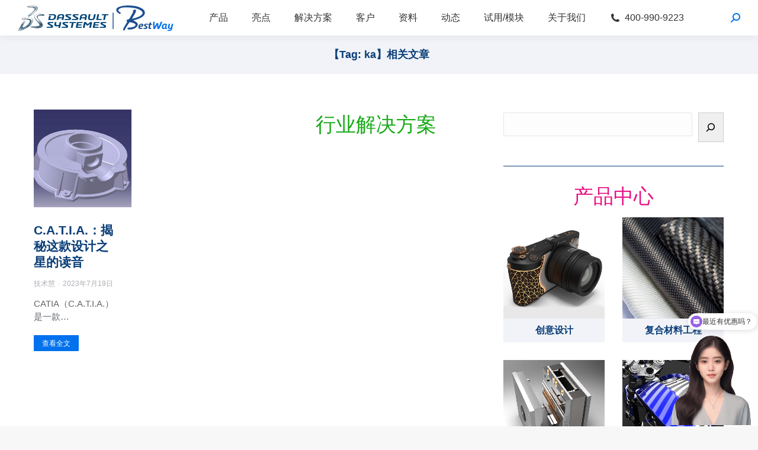

--- FILE ---
content_type: text/html; charset=UTF-8
request_url: https://3dsystemes.com/tag/1151/
body_size: 24858
content:
<!DOCTYPE html>
<!--[if !(IE 6) | !(IE 7) | !(IE 8)  ]><!-->
<html lang="zh-Hans" class="no-js">
<!--<![endif]-->
<head>
	<meta charset="UTF-8" />
		<meta name="viewport" content="width=device-width, initial-scale=1, maximum-scale=1, user-scalable=0">
		<meta name="theme-color" content="#0071ee"/>	<link rel="profile" href="http://gmpg.org/xfn/11" />
		<title>"ka"相关内容 - catia达索系统工业产品设计软件</title><link rel="stylesheet" href="https://3dsystemes.com/wp-content/cache/min/1/4a1df12f0d3a3b501ed91951210b083d.css" media="all" data-minify="1" />
<meta name="keywords" content="ka" /> 
<meta name="description" content="成都百世慧科技有限公司为达索系统授权核心代理商提供ka--技术支持-解决方案-案例等产品服务。CATIA是法国Dassault System公司旗下的CAD/CAE/CAM一体化软件。" /> 
	        
		<meta name='robots' content='max-image-preview:large' />
	<style>img:is([sizes="auto" i], [sizes^="auto," i]) { contain-intrinsic-size: 3000px 1500px }</style>
	<link href='https://fonts.gstatic.com' crossorigin rel='preconnect' />
<link rel="alternate" type="application/rss+xml" title="CATIA达索-百世慧 &raquo; Feed" href="https://3dsystemes.com/feed/" />
<link rel="alternate" type="application/rss+xml" title="CATIA达索-百世慧 &raquo; 评论 Feed" href="https://3dsystemes.com/comments/feed/" />
<link rel="alternate" type="application/rss+xml" title="CATIA达索-百世慧 &raquo; ka 标签 Feed" href="https://3dsystemes.com/tag/1151/feed/" />
<style id='wp-emoji-styles-inline-css' type='text/css'>

	img.wp-smiley, img.emoji {
		display: inline !important;
		border: none !important;
		box-shadow: none !important;
		height: 1em !important;
		width: 1em !important;
		margin: 0 0.07em !important;
		vertical-align: -0.1em !important;
		background: none !important;
		padding: 0 !important;
	}
</style>

<style id='wp-block-library-theme-inline-css' type='text/css'>
.wp-block-audio :where(figcaption){color:#555;font-size:13px;text-align:center}.is-dark-theme .wp-block-audio :where(figcaption){color:#ffffffa6}.wp-block-audio{margin:0 0 1em}.wp-block-code{border:1px solid #ccc;border-radius:4px;font-family:Menlo,Consolas,monaco,monospace;padding:.8em 1em}.wp-block-embed :where(figcaption){color:#555;font-size:13px;text-align:center}.is-dark-theme .wp-block-embed :where(figcaption){color:#ffffffa6}.wp-block-embed{margin:0 0 1em}.blocks-gallery-caption{color:#555;font-size:13px;text-align:center}.is-dark-theme .blocks-gallery-caption{color:#ffffffa6}:root :where(.wp-block-image figcaption){color:#555;font-size:13px;text-align:center}.is-dark-theme :root :where(.wp-block-image figcaption){color:#ffffffa6}.wp-block-image{margin:0 0 1em}.wp-block-pullquote{border-bottom:4px solid;border-top:4px solid;color:currentColor;margin-bottom:1.75em}.wp-block-pullquote cite,.wp-block-pullquote footer,.wp-block-pullquote__citation{color:currentColor;font-size:.8125em;font-style:normal;text-transform:uppercase}.wp-block-quote{border-left:.25em solid;margin:0 0 1.75em;padding-left:1em}.wp-block-quote cite,.wp-block-quote footer{color:currentColor;font-size:.8125em;font-style:normal;position:relative}.wp-block-quote:where(.has-text-align-right){border-left:none;border-right:.25em solid;padding-left:0;padding-right:1em}.wp-block-quote:where(.has-text-align-center){border:none;padding-left:0}.wp-block-quote.is-large,.wp-block-quote.is-style-large,.wp-block-quote:where(.is-style-plain){border:none}.wp-block-search .wp-block-search__label{font-weight:700}.wp-block-search__button{border:1px solid #ccc;padding:.375em .625em}:where(.wp-block-group.has-background){padding:1.25em 2.375em}.wp-block-separator.has-css-opacity{opacity:.4}.wp-block-separator{border:none;border-bottom:2px solid;margin-left:auto;margin-right:auto}.wp-block-separator.has-alpha-channel-opacity{opacity:1}.wp-block-separator:not(.is-style-wide):not(.is-style-dots){width:100px}.wp-block-separator.has-background:not(.is-style-dots){border-bottom:none;height:1px}.wp-block-separator.has-background:not(.is-style-wide):not(.is-style-dots){height:2px}.wp-block-table{margin:0 0 1em}.wp-block-table td,.wp-block-table th{word-break:normal}.wp-block-table :where(figcaption){color:#555;font-size:13px;text-align:center}.is-dark-theme .wp-block-table :where(figcaption){color:#ffffffa6}.wp-block-video :where(figcaption){color:#555;font-size:13px;text-align:center}.is-dark-theme .wp-block-video :where(figcaption){color:#ffffffa6}.wp-block-video{margin:0 0 1em}:root :where(.wp-block-template-part.has-background){margin-bottom:0;margin-top:0;padding:1.25em 2.375em}
</style>
<style id='classic-theme-styles-inline-css' type='text/css'>
/*! This file is auto-generated */
.wp-block-button__link{color:#fff;background-color:#32373c;border-radius:9999px;box-shadow:none;text-decoration:none;padding:calc(.667em + 2px) calc(1.333em + 2px);font-size:1.125em}.wp-block-file__button{background:#32373c;color:#fff;text-decoration:none}
</style>
<style id='global-styles-inline-css' type='text/css'>
:root{--wp--preset--aspect-ratio--square: 1;--wp--preset--aspect-ratio--4-3: 4/3;--wp--preset--aspect-ratio--3-4: 3/4;--wp--preset--aspect-ratio--3-2: 3/2;--wp--preset--aspect-ratio--2-3: 2/3;--wp--preset--aspect-ratio--16-9: 16/9;--wp--preset--aspect-ratio--9-16: 9/16;--wp--preset--color--black: #000000;--wp--preset--color--cyan-bluish-gray: #abb8c3;--wp--preset--color--white: #FFF;--wp--preset--color--pale-pink: #f78da7;--wp--preset--color--vivid-red: #cf2e2e;--wp--preset--color--luminous-vivid-orange: #ff6900;--wp--preset--color--luminous-vivid-amber: #fcb900;--wp--preset--color--light-green-cyan: #7bdcb5;--wp--preset--color--vivid-green-cyan: #00d084;--wp--preset--color--pale-cyan-blue: #8ed1fc;--wp--preset--color--vivid-cyan-blue: #0693e3;--wp--preset--color--vivid-purple: #9b51e0;--wp--preset--color--accent: #0071ee;--wp--preset--color--dark-gray: #111;--wp--preset--color--light-gray: #767676;--wp--preset--gradient--vivid-cyan-blue-to-vivid-purple: linear-gradient(135deg,rgba(6,147,227,1) 0%,rgb(155,81,224) 100%);--wp--preset--gradient--light-green-cyan-to-vivid-green-cyan: linear-gradient(135deg,rgb(122,220,180) 0%,rgb(0,208,130) 100%);--wp--preset--gradient--luminous-vivid-amber-to-luminous-vivid-orange: linear-gradient(135deg,rgba(252,185,0,1) 0%,rgba(255,105,0,1) 100%);--wp--preset--gradient--luminous-vivid-orange-to-vivid-red: linear-gradient(135deg,rgba(255,105,0,1) 0%,rgb(207,46,46) 100%);--wp--preset--gradient--very-light-gray-to-cyan-bluish-gray: linear-gradient(135deg,rgb(238,238,238) 0%,rgb(169,184,195) 100%);--wp--preset--gradient--cool-to-warm-spectrum: linear-gradient(135deg,rgb(74,234,220) 0%,rgb(151,120,209) 20%,rgb(207,42,186) 40%,rgb(238,44,130) 60%,rgb(251,105,98) 80%,rgb(254,248,76) 100%);--wp--preset--gradient--blush-light-purple: linear-gradient(135deg,rgb(255,206,236) 0%,rgb(152,150,240) 100%);--wp--preset--gradient--blush-bordeaux: linear-gradient(135deg,rgb(254,205,165) 0%,rgb(254,45,45) 50%,rgb(107,0,62) 100%);--wp--preset--gradient--luminous-dusk: linear-gradient(135deg,rgb(255,203,112) 0%,rgb(199,81,192) 50%,rgb(65,88,208) 100%);--wp--preset--gradient--pale-ocean: linear-gradient(135deg,rgb(255,245,203) 0%,rgb(182,227,212) 50%,rgb(51,167,181) 100%);--wp--preset--gradient--electric-grass: linear-gradient(135deg,rgb(202,248,128) 0%,rgb(113,206,126) 100%);--wp--preset--gradient--midnight: linear-gradient(135deg,rgb(2,3,129) 0%,rgb(40,116,252) 100%);--wp--preset--font-size--small: 13px;--wp--preset--font-size--medium: 20px;--wp--preset--font-size--large: 36px;--wp--preset--font-size--x-large: 42px;--wp--preset--spacing--20: 0.44rem;--wp--preset--spacing--30: 0.67rem;--wp--preset--spacing--40: 1rem;--wp--preset--spacing--50: 1.5rem;--wp--preset--spacing--60: 2.25rem;--wp--preset--spacing--70: 3.38rem;--wp--preset--spacing--80: 5.06rem;--wp--preset--shadow--natural: 6px 6px 9px rgba(0, 0, 0, 0.2);--wp--preset--shadow--deep: 12px 12px 50px rgba(0, 0, 0, 0.4);--wp--preset--shadow--sharp: 6px 6px 0px rgba(0, 0, 0, 0.2);--wp--preset--shadow--outlined: 6px 6px 0px -3px rgba(255, 255, 255, 1), 6px 6px rgba(0, 0, 0, 1);--wp--preset--shadow--crisp: 6px 6px 0px rgba(0, 0, 0, 1);}:where(.is-layout-flex){gap: 0.5em;}:where(.is-layout-grid){gap: 0.5em;}body .is-layout-flex{display: flex;}.is-layout-flex{flex-wrap: wrap;align-items: center;}.is-layout-flex > :is(*, div){margin: 0;}body .is-layout-grid{display: grid;}.is-layout-grid > :is(*, div){margin: 0;}:where(.wp-block-columns.is-layout-flex){gap: 2em;}:where(.wp-block-columns.is-layout-grid){gap: 2em;}:where(.wp-block-post-template.is-layout-flex){gap: 1.25em;}:where(.wp-block-post-template.is-layout-grid){gap: 1.25em;}.has-black-color{color: var(--wp--preset--color--black) !important;}.has-cyan-bluish-gray-color{color: var(--wp--preset--color--cyan-bluish-gray) !important;}.has-white-color{color: var(--wp--preset--color--white) !important;}.has-pale-pink-color{color: var(--wp--preset--color--pale-pink) !important;}.has-vivid-red-color{color: var(--wp--preset--color--vivid-red) !important;}.has-luminous-vivid-orange-color{color: var(--wp--preset--color--luminous-vivid-orange) !important;}.has-luminous-vivid-amber-color{color: var(--wp--preset--color--luminous-vivid-amber) !important;}.has-light-green-cyan-color{color: var(--wp--preset--color--light-green-cyan) !important;}.has-vivid-green-cyan-color{color: var(--wp--preset--color--vivid-green-cyan) !important;}.has-pale-cyan-blue-color{color: var(--wp--preset--color--pale-cyan-blue) !important;}.has-vivid-cyan-blue-color{color: var(--wp--preset--color--vivid-cyan-blue) !important;}.has-vivid-purple-color{color: var(--wp--preset--color--vivid-purple) !important;}.has-black-background-color{background-color: var(--wp--preset--color--black) !important;}.has-cyan-bluish-gray-background-color{background-color: var(--wp--preset--color--cyan-bluish-gray) !important;}.has-white-background-color{background-color: var(--wp--preset--color--white) !important;}.has-pale-pink-background-color{background-color: var(--wp--preset--color--pale-pink) !important;}.has-vivid-red-background-color{background-color: var(--wp--preset--color--vivid-red) !important;}.has-luminous-vivid-orange-background-color{background-color: var(--wp--preset--color--luminous-vivid-orange) !important;}.has-luminous-vivid-amber-background-color{background-color: var(--wp--preset--color--luminous-vivid-amber) !important;}.has-light-green-cyan-background-color{background-color: var(--wp--preset--color--light-green-cyan) !important;}.has-vivid-green-cyan-background-color{background-color: var(--wp--preset--color--vivid-green-cyan) !important;}.has-pale-cyan-blue-background-color{background-color: var(--wp--preset--color--pale-cyan-blue) !important;}.has-vivid-cyan-blue-background-color{background-color: var(--wp--preset--color--vivid-cyan-blue) !important;}.has-vivid-purple-background-color{background-color: var(--wp--preset--color--vivid-purple) !important;}.has-black-border-color{border-color: var(--wp--preset--color--black) !important;}.has-cyan-bluish-gray-border-color{border-color: var(--wp--preset--color--cyan-bluish-gray) !important;}.has-white-border-color{border-color: var(--wp--preset--color--white) !important;}.has-pale-pink-border-color{border-color: var(--wp--preset--color--pale-pink) !important;}.has-vivid-red-border-color{border-color: var(--wp--preset--color--vivid-red) !important;}.has-luminous-vivid-orange-border-color{border-color: var(--wp--preset--color--luminous-vivid-orange) !important;}.has-luminous-vivid-amber-border-color{border-color: var(--wp--preset--color--luminous-vivid-amber) !important;}.has-light-green-cyan-border-color{border-color: var(--wp--preset--color--light-green-cyan) !important;}.has-vivid-green-cyan-border-color{border-color: var(--wp--preset--color--vivid-green-cyan) !important;}.has-pale-cyan-blue-border-color{border-color: var(--wp--preset--color--pale-cyan-blue) !important;}.has-vivid-cyan-blue-border-color{border-color: var(--wp--preset--color--vivid-cyan-blue) !important;}.has-vivid-purple-border-color{border-color: var(--wp--preset--color--vivid-purple) !important;}.has-vivid-cyan-blue-to-vivid-purple-gradient-background{background: var(--wp--preset--gradient--vivid-cyan-blue-to-vivid-purple) !important;}.has-light-green-cyan-to-vivid-green-cyan-gradient-background{background: var(--wp--preset--gradient--light-green-cyan-to-vivid-green-cyan) !important;}.has-luminous-vivid-amber-to-luminous-vivid-orange-gradient-background{background: var(--wp--preset--gradient--luminous-vivid-amber-to-luminous-vivid-orange) !important;}.has-luminous-vivid-orange-to-vivid-red-gradient-background{background: var(--wp--preset--gradient--luminous-vivid-orange-to-vivid-red) !important;}.has-very-light-gray-to-cyan-bluish-gray-gradient-background{background: var(--wp--preset--gradient--very-light-gray-to-cyan-bluish-gray) !important;}.has-cool-to-warm-spectrum-gradient-background{background: var(--wp--preset--gradient--cool-to-warm-spectrum) !important;}.has-blush-light-purple-gradient-background{background: var(--wp--preset--gradient--blush-light-purple) !important;}.has-blush-bordeaux-gradient-background{background: var(--wp--preset--gradient--blush-bordeaux) !important;}.has-luminous-dusk-gradient-background{background: var(--wp--preset--gradient--luminous-dusk) !important;}.has-pale-ocean-gradient-background{background: var(--wp--preset--gradient--pale-ocean) !important;}.has-electric-grass-gradient-background{background: var(--wp--preset--gradient--electric-grass) !important;}.has-midnight-gradient-background{background: var(--wp--preset--gradient--midnight) !important;}.has-small-font-size{font-size: var(--wp--preset--font-size--small) !important;}.has-medium-font-size{font-size: var(--wp--preset--font-size--medium) !important;}.has-large-font-size{font-size: var(--wp--preset--font-size--large) !important;}.has-x-large-font-size{font-size: var(--wp--preset--font-size--x-large) !important;}
:where(.wp-block-post-template.is-layout-flex){gap: 1.25em;}:where(.wp-block-post-template.is-layout-grid){gap: 1.25em;}
:where(.wp-block-columns.is-layout-flex){gap: 2em;}:where(.wp-block-columns.is-layout-grid){gap: 2em;}
:root :where(.wp-block-pullquote){font-size: 1.5em;line-height: 1.6;}
</style>











<style id='dt-main-inline-css' type='text/css'>
body #load {
  display: block;
  height: 100%;
  overflow: hidden;
  position: fixed;
  width: 100%;
  z-index: 9901;
  opacity: 1;
  visibility: visible;
  transition: all .35s ease-out;
}
.load-wrap {
  width: 100%;
  height: 100%;
  background-position: center center;
  background-repeat: no-repeat;
  text-align: center;
}
.load-wrap > svg {
  position: absolute;
  top: 50%;
  left: 50%;
  transform: translate(-50%,-50%);
}
#load {
  background-color: #ffffff;
}
.uil-default rect:not(.bk) {
  fill: #033277;
}
.uil-ring > path {
  fill: #033277;
}
.ring-loader .circle {
  fill: #033277;
}
.ring-loader .moving-circle {
  fill: #033277;
}
.uil-hourglass .glass {
  stroke: #033277;
}
.uil-hourglass .sand {
  fill: #033277;
}
.spinner-loader .load-wrap {
  background-image: url("data:image/svg+xml,%3Csvg width='75px' height='75px' xmlns='http://www.w3.org/2000/svg' viewBox='0 0 100 100' preserveAspectRatio='xMidYMid' class='uil-default'%3E%3Crect x='0' y='0' width='100' height='100' fill='none' class='bk'%3E%3C/rect%3E%3Crect  x='46.5' y='40' width='7' height='20' rx='5' ry='5' fill='%23033277' transform='rotate(0 50 50) translate(0 -30)'%3E  %3Canimate attributeName='opacity' from='1' to='0' dur='1s' begin='0s' repeatCount='indefinite'/%3E%3C/rect%3E%3Crect  x='46.5' y='40' width='7' height='20' rx='5' ry='5' fill='%23033277' transform='rotate(30 50 50) translate(0 -30)'%3E  %3Canimate attributeName='opacity' from='1' to='0' dur='1s' begin='0.08333333333333333s' repeatCount='indefinite'/%3E%3C/rect%3E%3Crect  x='46.5' y='40' width='7' height='20' rx='5' ry='5' fill='%23033277' transform='rotate(60 50 50) translate(0 -30)'%3E  %3Canimate attributeName='opacity' from='1' to='0' dur='1s' begin='0.16666666666666666s' repeatCount='indefinite'/%3E%3C/rect%3E%3Crect  x='46.5' y='40' width='7' height='20' rx='5' ry='5' fill='%23033277' transform='rotate(90 50 50) translate(0 -30)'%3E  %3Canimate attributeName='opacity' from='1' to='0' dur='1s' begin='0.25s' repeatCount='indefinite'/%3E%3C/rect%3E%3Crect  x='46.5' y='40' width='7' height='20' rx='5' ry='5' fill='%23033277' transform='rotate(120 50 50) translate(0 -30)'%3E  %3Canimate attributeName='opacity' from='1' to='0' dur='1s' begin='0.3333333333333333s' repeatCount='indefinite'/%3E%3C/rect%3E%3Crect  x='46.5' y='40' width='7' height='20' rx='5' ry='5' fill='%23033277' transform='rotate(150 50 50) translate(0 -30)'%3E  %3Canimate attributeName='opacity' from='1' to='0' dur='1s' begin='0.4166666666666667s' repeatCount='indefinite'/%3E%3C/rect%3E%3Crect  x='46.5' y='40' width='7' height='20' rx='5' ry='5' fill='%23033277' transform='rotate(180 50 50) translate(0 -30)'%3E  %3Canimate attributeName='opacity' from='1' to='0' dur='1s' begin='0.5s' repeatCount='indefinite'/%3E%3C/rect%3E%3Crect  x='46.5' y='40' width='7' height='20' rx='5' ry='5' fill='%23033277' transform='rotate(210 50 50) translate(0 -30)'%3E  %3Canimate attributeName='opacity' from='1' to='0' dur='1s' begin='0.5833333333333334s' repeatCount='indefinite'/%3E%3C/rect%3E%3Crect  x='46.5' y='40' width='7' height='20' rx='5' ry='5' fill='%23033277' transform='rotate(240 50 50) translate(0 -30)'%3E  %3Canimate attributeName='opacity' from='1' to='0' dur='1s' begin='0.6666666666666666s' repeatCount='indefinite'/%3E%3C/rect%3E%3Crect  x='46.5' y='40' width='7' height='20' rx='5' ry='5' fill='%23033277' transform='rotate(270 50 50) translate(0 -30)'%3E  %3Canimate attributeName='opacity' from='1' to='0' dur='1s' begin='0.75s' repeatCount='indefinite'/%3E%3C/rect%3E%3Crect  x='46.5' y='40' width='7' height='20' rx='5' ry='5' fill='%23033277' transform='rotate(300 50 50) translate(0 -30)'%3E  %3Canimate attributeName='opacity' from='1' to='0' dur='1s' begin='0.8333333333333334s' repeatCount='indefinite'/%3E%3C/rect%3E%3Crect  x='46.5' y='40' width='7' height='20' rx='5' ry='5' fill='%23033277' transform='rotate(330 50 50) translate(0 -30)'%3E  %3Canimate attributeName='opacity' from='1' to='0' dur='1s' begin='0.9166666666666666s' repeatCount='indefinite'/%3E%3C/rect%3E%3C/svg%3E");
}
.ring-loader .load-wrap {
  background-image: url("data:image/svg+xml,%3Csvg xmlns='http://www.w3.org/2000/svg' viewBox='0 0 32 32' width='72' height='72' fill='%23033277'%3E   %3Cpath opacity='.25' d='M16 0 A16 16 0 0 0 16 32 A16 16 0 0 0 16 0 M16 4 A12 12 0 0 1 16 28 A12 12 0 0 1 16 4'/%3E   %3Cpath d='M16 0 A16 16 0 0 1 32 16 L28 16 A12 12 0 0 0 16 4z'%3E     %3CanimateTransform attributeName='transform' type='rotate' from='0 16 16' to='360 16 16' dur='0.8s' repeatCount='indefinite' /%3E   %3C/path%3E %3C/svg%3E");
}
.hourglass-loader .load-wrap {
  background-image: url("data:image/svg+xml,%3Csvg xmlns='http://www.w3.org/2000/svg' viewBox='0 0 32 32' width='72' height='72' fill='%23033277'%3E   %3Cpath transform='translate(2)' d='M0 12 V20 H4 V12z'%3E      %3Canimate attributeName='d' values='M0 12 V20 H4 V12z; M0 4 V28 H4 V4z; M0 12 V20 H4 V12z; M0 12 V20 H4 V12z' dur='1.2s' repeatCount='indefinite' begin='0' keytimes='0;.2;.5;1' keySplines='0.2 0.2 0.4 0.8;0.2 0.6 0.4 0.8;0.2 0.8 0.4 0.8' calcMode='spline'  /%3E   %3C/path%3E   %3Cpath transform='translate(8)' d='M0 12 V20 H4 V12z'%3E     %3Canimate attributeName='d' values='M0 12 V20 H4 V12z; M0 4 V28 H4 V4z; M0 12 V20 H4 V12z; M0 12 V20 H4 V12z' dur='1.2s' repeatCount='indefinite' begin='0.2' keytimes='0;.2;.5;1' keySplines='0.2 0.2 0.4 0.8;0.2 0.6 0.4 0.8;0.2 0.8 0.4 0.8' calcMode='spline'  /%3E   %3C/path%3E   %3Cpath transform='translate(14)' d='M0 12 V20 H4 V12z'%3E     %3Canimate attributeName='d' values='M0 12 V20 H4 V12z; M0 4 V28 H4 V4z; M0 12 V20 H4 V12z; M0 12 V20 H4 V12z' dur='1.2s' repeatCount='indefinite' begin='0.4' keytimes='0;.2;.5;1' keySplines='0.2 0.2 0.4 0.8;0.2 0.6 0.4 0.8;0.2 0.8 0.4 0.8' calcMode='spline' /%3E   %3C/path%3E   %3Cpath transform='translate(20)' d='M0 12 V20 H4 V12z'%3E     %3Canimate attributeName='d' values='M0 12 V20 H4 V12z; M0 4 V28 H4 V4z; M0 12 V20 H4 V12z; M0 12 V20 H4 V12z' dur='1.2s' repeatCount='indefinite' begin='0.6' keytimes='0;.2;.5;1' keySplines='0.2 0.2 0.4 0.8;0.2 0.6 0.4 0.8;0.2 0.8 0.4 0.8' calcMode='spline' /%3E   %3C/path%3E   %3Cpath transform='translate(26)' d='M0 12 V20 H4 V12z'%3E     %3Canimate attributeName='d' values='M0 12 V20 H4 V12z; M0 4 V28 H4 V4z; M0 12 V20 H4 V12z; M0 12 V20 H4 V12z' dur='1.2s' repeatCount='indefinite' begin='0.8' keytimes='0;.2;.5;1' keySplines='0.2 0.2 0.4 0.8;0.2 0.6 0.4 0.8;0.2 0.8 0.4 0.8' calcMode='spline' /%3E   %3C/path%3E %3C/svg%3E");
}

</style>
<link rel='stylesheet' id='the7-font-css' href='https://3dsystemes.com/wp-content/themes/dt-the7/fonts/icomoon-the7-font/icomoon-the7-font.min.css?ver=9.7.0' type='text/css' media='all' />












<script type="text/javascript" src="https://3dsystemes.com/wp-includes/js/jquery/jquery.min.js?ver=3.7.1" id="jquery-core-js" defer></script>
<script type="text/javascript" src="https://3dsystemes.com/wp-includes/js/jquery/jquery-migrate.min.js?ver=3.4.1" id="jquery-migrate-js" defer></script>
<script type="text/javascript" id="dt-above-fold-js-extra">
/* <![CDATA[ */
var dtLocal = {"themeUrl":"https:\/\/3dsystemes.com\/wp-content\/themes\/dt-the7","passText":"\u8981\u67e5\u770b\u8be5\u53d7\u4fdd\u62a4\u7684\u6587\u7ae0\uff0c\u8bf7\u5728\u4e0b\u9762\u8f93\u5165\u5bc6\u7801\uff1a","moreButtonText":{"loading":"\u52a0\u8f7d\u4e2d\u2026\u2026","loadMore":"\u52a0\u8f7d\u66f4\u591a"},"postID":"43224","ajaxurl":"https:\/\/3dsystemes.com\/wp-admin\/admin-ajax.php","REST":{"baseUrl":"https:\/\/3dsystemes.com\/wp-json\/the7\/v1","endpoints":{"sendMail":"\/send-mail"}},"contactMessages":{"required":"One or more fields have an error. Please check and try again.","terms":"\u8bf7\u63a5\u53d7\u9690\u79c1\u653f\u7b56\u3002","fillTheCaptchaError":"\u8bf7\u586b\u5199\u9a8c\u8bc1\u7801\u3002"},"captchaSiteKey":"","ajaxNonce":"6be6757b71","pageData":{"type":"archive","template":"page","layout":null},"themeSettings":{"smoothScroll":"off","lazyLoading":false,"accentColor":{"mode":"solid","color":"#0071ee"},"desktopHeader":{"height":60},"ToggleCaptionEnabled":"disabled","ToggleCaption":"\u5bfc\u822a","floatingHeader":{"showAfter":94,"showMenu":true,"height":60,"logo":{"showLogo":true,"html":"<img class=\" preload-me\" src=\"https:\/\/3dsystemes.com\/wp-content\/uploads\/2024\/03\/bestway-logo-main-45.png\" srcset=\"https:\/\/3dsystemes.com\/wp-content\/uploads\/2024\/03\/bestway-logo-main-45.png 263w, https:\/\/3dsystemes.com\/wp-content\/uploads\/2024\/03\/bestway-logo-main-80.png 468w\" width=\"263\" height=\"45\"   sizes=\"263px\" alt=\"CATIA\u8fbe\u7d22-\u767e\u4e16\u6167\" \/>","url":"https:\/\/3dsystemes.com\/"}},"topLine":{"floatingTopLine":{"logo":{"showLogo":false,"html":""}}},"mobileHeader":{"firstSwitchPoint":900,"secondSwitchPoint":768,"firstSwitchPointHeight":54,"secondSwitchPointHeight":54,"mobileToggleCaptionEnabled":"disabled","mobileToggleCaption":"\u83dc\u5355"},"stickyMobileHeaderFirstSwitch":{"logo":{"html":"<img class=\" preload-me\" src=\"https:\/\/3dsystemes.com\/wp-content\/uploads\/2024\/02\/BestWay-logo2.png\" srcset=\"https:\/\/3dsystemes.com\/wp-content\/uploads\/2024\/02\/BestWay-logo2.png 120w, https:\/\/3dsystemes.com\/wp-content\/uploads\/2024\/02\/BestWay-logo2.png 120w\" width=\"120\" height=\"73\"   sizes=\"120px\" alt=\"CATIA\u8fbe\u7d22-\u767e\u4e16\u6167\" \/>"}},"stickyMobileHeaderSecondSwitch":{"logo":{"html":"<img class=\" preload-me\" src=\"https:\/\/3dsystemes.com\/wp-content\/uploads\/2024\/02\/BestWay-logo2.png\" srcset=\"https:\/\/3dsystemes.com\/wp-content\/uploads\/2024\/02\/BestWay-logo2.png 120w, https:\/\/3dsystemes.com\/wp-content\/uploads\/2024\/02\/BestWay-logo2.png 120w\" width=\"120\" height=\"73\"   sizes=\"120px\" alt=\"CATIA\u8fbe\u7d22-\u767e\u4e16\u6167\" \/>"}},"content":{"textColor":"#63666a","headerColor":"#0a3e78"},"sidebar":{"switchPoint":768},"boxedWidth":"1280px","stripes":{"stripe1":{"textColor":"#787d85","headerColor":"#3b3f4a"},"stripe2":{"textColor":"#8b9199","headerColor":"#ffffff"},"stripe3":{"textColor":"#ffffff","headerColor":"#ffffff"}}},"elementor":{"settings":{"container_width":1300}}};
var dtShare = {"shareButtonText":{"facebook":"\u5206\u4eab\u5230Facebook","twitter":"\u63a8\u7279","pinterest":"Pin it\uff08\u793e\u4ea4\uff09","linkedin":"\u5206\u4eab\u5230Linkedin","whatsapp":"\u5206\u4eab\u5230Whatsapp"},"overlayOpacity":"85"};
/* ]]> */
</script>
<script type="text/javascript" src="https://3dsystemes.com/wp-content/themes/dt-the7/js-lite/above-the-fold.min.js?ver=9.7.0" id="dt-above-fold-js" defer></script>
<link rel="https://api.w.org/" href="https://3dsystemes.com/wp-json/" /><link rel="alternate" title="JSON" type="application/json" href="https://3dsystemes.com/wp-json/wp/v2/tags/1151" /><link rel="EditURI" type="application/rsd+xml" title="RSD" href="https://3dsystemes.com/xmlrpc.php?rsd" />
<meta name="generator" content="WordPress 6.8.3" />

		<link rel="icon" href="https://3dsystemes.com/wp-content/uploads/2021/03/catia_logo_004.png" type="image/png" sizes="16x16"/><link rel="icon" href="https://3dsystemes.com/wp-content/uploads/2021/03/catia_logo_005.png" type="image/png" sizes="32x32"/><style id='the7-custom-inline-css' type='text/css'>
.sub-nav .menu-item i.fa,
.sub-nav .menu-item i.fas,
.sub-nav .menu-item i.far,
.sub-nav .menu-item i.fab {
	text-align: center;
	width: 1.25em;
}
</style>
<noscript><style id="rocket-lazyload-nojs-css">.rll-youtube-player, [data-lazy-src]{display:none !important;}</style></noscript></head>
<body class="archive tag tag-ka tag-1151 wp-custom-logo wp-embed-responsive wp-theme-dt-the7 the7-core-ver-2.5.5.2 title-off dt-responsive-on right-mobile-menu-close-icon ouside-menu-close-icon mobile-hamburger-close-bg-enable mobile-hamburger-close-bg-hover-enable  rotate-medium-mobile-menu-close-icon fade-medium-menu-close-icon srcset-enabled btn-flat custom-btn-color custom-btn-hover-color phantom-sticky phantom-shadow-decoration phantom-main-logo-on sticky-mobile-header top-header first-switch-logo-left first-switch-menu-right second-switch-logo-left second-switch-menu-right right-mobile-menu layzr-loading-on no-avatars popup-message-style dt-fa-compatibility the7-ver-9.7.0 elementor-default elementor-template-full-width elementor-clear-template elementor-kit-29997 elementor-page-25041">
<!-- The7 9.7.0 -->
<div id="load" class="spinner-loader">
	<div class="load-wrap"></div>
</div>
<div id="page" >
	<a class="skip-link screen-reader-text" href="#content">跳转至内容</a>

<div class="masthead inline-header center widgets full-height full-width shadow-decoration shadow-mobile-header-decoration x-move-mobile-icon show-sub-menu-on-hover show-device-logo show-mobile-logo"  role="banner">

	<div class="top-bar full-width-line top-bar-empty top-bar-line-hide">
	<div class="top-bar-bg" ></div>
	<div class="mini-widgets left-widgets"></div><div class="mini-widgets right-widgets"></div></div>

	<header class="header-bar">

		<div class="branding">
	<div id="site-title" class="assistive-text">CATIA达索-百世慧</div>
	<div id="site-description" class="assistive-text"></div>
	<a class="same-logo" href="https://3dsystemes.com/"><img class=" preload-me" src="data:image/svg+xml,%3Csvg%20xmlns='http://www.w3.org/2000/svg'%20viewBox='0%200%20263%2045'%3E%3C/svg%3E" data-lazy-srcset="https://3dsystemes.com/wp-content/uploads/2024/03/bestway-logo-main-45.png 263w, https://3dsystemes.com/wp-content/uploads/2024/03/bestway-logo-main-80.png 468w" width="263" height="45"   data-lazy-sizes="263px" alt="CATIA达索-百世慧" data-lazy-src="https://3dsystemes.com/wp-content/uploads/2024/03/bestway-logo-main-45.png" /><noscript><img class=" preload-me" src="https://3dsystemes.com/wp-content/uploads/2024/03/bestway-logo-main-45.png" srcset="https://3dsystemes.com/wp-content/uploads/2024/03/bestway-logo-main-45.png 263w, https://3dsystemes.com/wp-content/uploads/2024/03/bestway-logo-main-80.png 468w" width="263" height="45"   sizes="263px" alt="CATIA达索-百世慧" /></noscript><img class="mobile-logo preload-me" src="data:image/svg+xml,%3Csvg%20xmlns='http://www.w3.org/2000/svg'%20viewBox='0%200%20120%2073'%3E%3C/svg%3E" data-lazy-srcset="https://3dsystemes.com/wp-content/uploads/2024/02/BestWay-logo2.png 120w, https://3dsystemes.com/wp-content/uploads/2024/02/BestWay-logo2.png 120w" width="120" height="73"   data-lazy-sizes="120px" alt="CATIA达索-百世慧" data-lazy-src="https://3dsystemes.com/wp-content/uploads/2024/02/BestWay-logo2.png" /><noscript><img class="mobile-logo preload-me" src="https://3dsystemes.com/wp-content/uploads/2024/02/BestWay-logo2.png" srcset="https://3dsystemes.com/wp-content/uploads/2024/02/BestWay-logo2.png 120w, https://3dsystemes.com/wp-content/uploads/2024/02/BestWay-logo2.png 120w" width="120" height="73"   sizes="120px" alt="CATIA达索-百世慧" /></noscript></a></div>

		<ul id="primary-menu" class="main-nav underline-decoration from-centre-line outside-item-remove-margin" role="menubar"><li class="menu-item menu-item-type-post_type menu-item-object-page menu-item-29928 first" role="presentation"><a href='https://3dsystemes.com/products/' target='_blank' data-level='1' role="menuitem"><span class="menu-item-text"><span class="menu-text">产品</span></span></a></li> <li class="menu-item menu-item-type-post_type menu-item-object-page menu-item-33467" role="presentation"><a href='https://3dsystemes.com/highlight/' target='_blank' data-level='1' role="menuitem"><span class="menu-item-text"><span class="menu-text">亮点</span></span></a></li> <li class="menu-item menu-item-type-post_type menu-item-object-page menu-item-33476" role="presentation"><a href='https://3dsystemes.com/solutions/' target='_blank' data-level='1' role="menuitem"><span class="menu-item-text"><span class="menu-text">解决方案</span></span></a></li> <li class="menu-item menu-item-type-post_type menu-item-object-page menu-item-33487" role="presentation"><a href='https://3dsystemes.com/customer/' target='_blank' data-level='1' role="menuitem"><span class="menu-item-text"><span class="menu-text">客户</span></span></a></li> <li class="menu-item menu-item-type-custom menu-item-object-custom menu-item-40544" role="presentation"><a href='https://3dsystemes.com/catia-download/' data-level='1' role="menuitem"><span class="menu-item-text"><span class="menu-text">资料</span></span></a></li> <li class="menu-item menu-item-type-custom menu-item-object-custom menu-item-41499" role="presentation"><a href='https://3dsystemes.com/information/' data-level='1' role="menuitem"><span class="menu-item-text"><span class="menu-text">动态</span></span></a></li> <li class="menu-item menu-item-type-custom menu-item-object-custom menu-item-42380" role="presentation"><a href='https://3dsystemes.com/price/' data-level='1' role="menuitem"><span class="menu-item-text"><span class="menu-text">试用/模块</span></span></a></li> <li class="menu-item menu-item-type-post_type menu-item-object-page menu-item-33495" role="presentation"><a href='https://3dsystemes.com/about/' target='_blank' data-level='1' role="menuitem"><span class="menu-item-text"><span class="menu-text">关于我们</span></span></a></li> <li class="menu-item menu-item-type-post_type menu-item-object-page menu-item-33494" role="presentation"><a href='https://3dsystemes.com/contact/' target='_blank' class=' mega-menu-img mega-menu-img-left' data-level='1' role="menuitem"><i class="fa-fw icomoon-the7-font-the7-phone-05" style="margin: 0px 6px 0px 0px;" ></i><span class="menu-item-text"><span class="menu-text">400-990-9223</span></span></a></li> </ul>
		<div class="mini-widgets"><div class="mini-search show-on-desktop near-logo-first-switch near-logo-second-switch popup-search custom-icon"><form class="searchform mini-widget-searchform" role="search" method="get" action="https://3dsystemes.com/">

	<div class="screen-reader-text">搜索：</div>

	
		<a href="" class="submit text-disable"><i class=" mw-icon the7-mw-icon-search-bold"></i></a>
		<div class="popup-search-wrap">
			<input type="text" class="field searchform-s" name="s" value="" placeholder="Type and hit enter …" title="搜索表单"/>
			<a href="" class="search-icon"><i class="the7-mw-icon-search-bold"></i></a>
		</div>

			<input type="submit" class="assistive-text searchsubmit" value="Go!"/>
</form>
</div></div>
	</header>

</div>
<div class="dt-mobile-header mobile-menu-show-divider">
	<div class="dt-close-mobile-menu-icon"><div class="close-line-wrap"><span class="close-line"></span><span class="close-line"></span><span class="close-line"></span></div></div>	<ul id="mobile-menu" class="mobile-main-nav" role="menubar">
		<li class="menu-item menu-item-type-post_type menu-item-object-page menu-item-29928 first" role="presentation"><a href='https://3dsystemes.com/products/' target='_blank' data-level='1' role="menuitem"><span class="menu-item-text"><span class="menu-text">产品</span></span></a></li> <li class="menu-item menu-item-type-post_type menu-item-object-page menu-item-33467" role="presentation"><a href='https://3dsystemes.com/highlight/' target='_blank' data-level='1' role="menuitem"><span class="menu-item-text"><span class="menu-text">亮点</span></span></a></li> <li class="menu-item menu-item-type-post_type menu-item-object-page menu-item-33476" role="presentation"><a href='https://3dsystemes.com/solutions/' target='_blank' data-level='1' role="menuitem"><span class="menu-item-text"><span class="menu-text">解决方案</span></span></a></li> <li class="menu-item menu-item-type-post_type menu-item-object-page menu-item-33487" role="presentation"><a href='https://3dsystemes.com/customer/' target='_blank' data-level='1' role="menuitem"><span class="menu-item-text"><span class="menu-text">客户</span></span></a></li> <li class="menu-item menu-item-type-custom menu-item-object-custom menu-item-40544" role="presentation"><a href='https://3dsystemes.com/catia-download/' data-level='1' role="menuitem"><span class="menu-item-text"><span class="menu-text">资料</span></span></a></li> <li class="menu-item menu-item-type-custom menu-item-object-custom menu-item-41499" role="presentation"><a href='https://3dsystemes.com/information/' data-level='1' role="menuitem"><span class="menu-item-text"><span class="menu-text">动态</span></span></a></li> <li class="menu-item menu-item-type-custom menu-item-object-custom menu-item-42380" role="presentation"><a href='https://3dsystemes.com/price/' data-level='1' role="menuitem"><span class="menu-item-text"><span class="menu-text">试用/模块</span></span></a></li> <li class="menu-item menu-item-type-post_type menu-item-object-page menu-item-33495" role="presentation"><a href='https://3dsystemes.com/about/' target='_blank' data-level='1' role="menuitem"><span class="menu-item-text"><span class="menu-text">关于我们</span></span></a></li> <li class="menu-item menu-item-type-post_type menu-item-object-page menu-item-33494" role="presentation"><a href='https://3dsystemes.com/contact/' target='_blank' class=' mega-menu-img mega-menu-img-left' data-level='1' role="menuitem"><i class="fa-fw icomoon-the7-font-the7-phone-05" style="margin: 0px 6px 0px 0px;" ></i><span class="menu-item-text"><span class="menu-text">400-990-9223</span></span></a></li> 	</ul>
	<div class='mobile-mini-widgets-in-menu'></div>
</div>



<div id="main" class="sidebar-none sidebar-divider-off">

	
	<div class="main-gradient"></div>
	<div class="wf-wrap">
	<div class="wf-container-main">

	

<!-- 百度沟通 -->



	<div id="content" class="content" role="main">

				<div data-elementor-type="archive" data-elementor-id="25041" class="elementor elementor-25041 elementor-location-archive" data-elementor-settings="[]">
		<div class="elementor-section-wrap">
					<section class="elementor-section elementor-top-section elementor-element elementor-element-5028058c elementor-section-full_width elementor-section-height-default elementor-section-height-default" data-id="5028058c" data-element_type="section" data-settings="{&quot;background_background&quot;:&quot;classic&quot;}">
						<div class="elementor-container elementor-column-gap-no">
							<div class="elementor-row">
					<div class="elementor-column elementor-col-100 elementor-top-column elementor-element elementor-element-4af89a36" data-id="4af89a36" data-element_type="column" data-settings="{&quot;background_background&quot;:&quot;classic&quot;}">
			<div class="elementor-column-wrap elementor-element-populated">
							<div class="elementor-widget-wrap">
						<div class="elementor-element elementor-element-346485e elementor-widget elementor-widget-theme-archive-title elementor-page-title elementor-widget-heading" data-id="346485e" data-element_type="widget" data-widget_type="theme-archive-title.default">
				<div class="elementor-widget-container">
			<h1 class="elementor-heading-title elementor-size-default">【Tag: ka】相关文章</h1>		</div>
				</div>
						</div>
					</div>
		</div>
								</div>
					</div>
		</section>
				<section class="elementor-section elementor-top-section elementor-element elementor-element-5707ca2 elementor-section-boxed elementor-section-height-default elementor-section-height-default" data-id="5707ca2" data-element_type="section">
						<div class="elementor-container elementor-column-gap-wider">
							<div class="elementor-row">
					<div class="elementor-column elementor-col-20 elementor-top-column elementor-element elementor-element-aeaed36" data-id="aeaed36" data-element_type="column">
			<div class="elementor-column-wrap">
							<div class="elementor-widget-wrap">
								</div>
					</div>
		</div>
				<div class="elementor-column elementor-col-20 elementor-top-column elementor-element elementor-element-17d4ecb" data-id="17d4ecb" data-element_type="column">
			<div class="elementor-column-wrap elementor-element-populated">
							<div class="elementor-widget-wrap">
						<div class="elementor-element elementor-element-261a1e8 elementor-widget elementor-widget-the7_elements" data-id="261a1e8" data-element_type="widget" data-widget_type="the7_elements.default">
				<div class="elementor-widget-container">
			<div  class="portfolio-shortcode the7-elementor-widget the7_elements-261a1e8 mode-grid dt-css-grid-wrap classic-layout-list description-under-image quick-scale-img content-bg-on resize-by-browser-width loading-effect-none jquery-filter"  data-padding="20px" data-cur-page="1" data-post-limit="-1" data-pagination-mode="none" data-mobile-columns-num="1" data-tablet-columns-num="2" data-desktop-columns-num="2" data-wide-desktop-columns-num="2"><div class="dt-css-grid custom-pagination-handler"><div class="visible wf-cell" data-post-id="43224" data-date="2023-07-19T15:30:17+08:00" data-name="C.A.T.I.A.：揭秘这款设计之星的读音"><article class="post visible post-43224 type-post status-publish format-standard has-post-thumbnail hentry category-bestway-tech tag-ah tag-catia tag-ka tag-tee tag-1150 category-284 description-off" data-name="C.A.T.I.A.：揭秘这款设计之星的读音" data-date="2023-07-19T15:30:17+08:00">

	<div class="post-thumbnail-wrap rollover-active">
		<div class="post-thumbnail">

			<a href="https://3dsystemes.com/43224/" class="post-thumbnail-rollover layzr-bg" aria-label="文章图片" rel="nofollow"><img class="preload-me lazy-load" src="data:image/svg+xml,%3Csvg%20xmlns%3D&#39;http%3A%2F%2Fwww.w3.org%2F2000%2Fsvg&#39;%20viewBox%3D&#39;0%200%20400%20400&#39;%2F%3E" data-src="https://3dsystemes.com/wp-content/uploads/2023/07/60-400x400.jpg" data-srcset="https://3dsystemes.com/wp-content/uploads/2023/07/60-400x400.jpg 400w" alt="CATIA有限元分析：解锁设计的科技奇迹" title="60" width="400" height="400"  /></a><div class="project-links-container"><a href="https://3dsystemes.com/43224/" class="project-details" aria-label="详细信息链接" rel="nofollow"><span aria-hidden="true" class=" icomoon-the7-font-the7-plus-02"></span></a></div>
		</div>
	</div>


<div class="post-entry-content">

	<h4 class="ele-entry-title"><a href="https://3dsystemes.com/43224/" title="C.A.T.I.A.：揭秘这款设计之星的读音" rel="bookmark">C.A.T.I.A.：揭秘这款设计之星的读音</a></h4><div class="entry-meta"><span class="meta-item category-link"><span>技术慧</span></span><span class="meta-item data-link"><time class="entry-date updated" datetime="2023-07-19T15:30:17+08:00">2023年7月19日</time></span></div><div class="entry-excerpt"><p>CATIA（C.A.T.I.A.）是一款&hellip;</p>
</div>
<a class="post-details details-type-btn dt-btn-s dt-btn" href="https://3dsystemes.com/43224/" rel="nofollow" aria-label="更多关于 C.A.T.I.A.：揭秘这款设计之星的读音"><span>查看全文</span></a>
</div></article></div></div><!-- iso-container|iso-grid --></div>		</div>
				</div>
						</div>
					</div>
		</div>
				<div class="elementor-column elementor-col-20 elementor-top-column elementor-element elementor-element-311d8bb" data-id="311d8bb" data-element_type="column">
			<div class="elementor-column-wrap elementor-element-populated">
							<div class="elementor-widget-wrap">
						<div class="elementor-element elementor-element-14d5de0 elementor-widget elementor-widget-text-editor" data-id="14d5de0" data-element_type="widget" data-widget_type="text-editor.default">
				<div class="elementor-widget-container">
					<div class="elementor-text-editor elementor-clearfix"><p style="text-align: center;"><span style="color: #18ab18;">行业解决方案</span></p></div>
				</div>
				</div>
				<div class="elementor-element elementor-element-efc3035 elementor-widget elementor-widget-the7_elements_carousel" data-id="efc3035" data-element_type="widget" data-settings="{&quot;sticky&quot;:&quot;top&quot;,&quot;sticky_parent&quot;:&quot;yes&quot;,&quot;sticky_on&quot;:[&quot;desktop&quot;,&quot;tablet&quot;,&quot;mobile&quot;],&quot;sticky_offset&quot;:0,&quot;sticky_effects_offset&quot;:0}" data-widget_type="the7_elements_carousel.default">
				<div class="elementor-widget-container">
			<div  class="owl-carousel portfolio-carousel-shortcode elementor-owl-carousel-call portfolio-shortcode the7-elementor-widget the7_elements_carousel-efc3035 content-bg-on classic-layout-list description-under-image quick-scale-img meta-info-off enable-bg-rollover bullets-small-dot-stroke disable-arrows-hover-bg"  data-scroll-mode="1" data-col-num="1" data-wide-col-num="1" data-laptop-col="2" data-h-tablet-columns-num="2" data-v-tablet-columns-num="2" data-phone-columns-num="1" data-auto-height="false" data-col-gap="15" data-stage-padding="0" data-speed="600" data-autoplay="false" data-autoplay_speed="" data-arrows="true" data-arrows_tablet="true" data-arrows_mobile="true" data-bullet="true" data-bullet_tablet="true" data-bullet_mobile="true" data-next-icon="icomoon-the7-font-the7-arrow-09" data-prev-icon="icomoon-the7-font-the7-arrow-08"></div>		</div>
				</div>
						</div>
					</div>
		</div>
				<div class="elementor-column elementor-col-20 elementor-top-column elementor-element elementor-element-77d37e5" data-id="77d37e5" data-element_type="column">
			<div class="elementor-column-wrap elementor-element-populated">
							<div class="elementor-widget-wrap">
						<div class="elementor-element elementor-element-fce4d73 elementor-widget elementor-widget-sidebar" data-id="fce4d73" data-element_type="widget" data-settings="{&quot;motion_fx_motion_fx_mouse&quot;:&quot;yes&quot;}" data-widget_type="sidebar.default">
				<div class="elementor-widget-container">
			<section id="block-2" class="widget widget_block widget_search"><form role="search" method="get" action="https://3dsystemes.com/" class="wp-block-search__button-inside wp-block-search__icon-button wp-block-search"    ><label class="wp-block-search__label screen-reader-text" for="wp-block-search__input-1" >搜索</label><div class="wp-block-search__inside-wrapper "  style="width: 667px"><input class="wp-block-search__input" id="wp-block-search__input-1" placeholder="" value="" type="search" name="s" required /><button aria-label="搜索" class="wp-block-search__button has-icon wp-element-button" type="submit" ><svg class="search-icon" viewBox="0 0 24 24" width="24" height="24">
					<path d="M13 5c-3.3 0-6 2.7-6 6 0 1.4.5 2.7 1.3 3.7l-3.8 3.8 1.1 1.1 3.8-3.8c1 .8 2.3 1.3 3.7 1.3 3.3 0 6-2.7 6-6S16.3 5 13 5zm0 10.5c-2.5 0-4.5-2-4.5-4.5s2-4.5 4.5-4.5 4.5 2 4.5 4.5-2 4.5-4.5 4.5z"></path>
				</svg></button></div></form></section><section id="elementor-library-2" class="widget widget_elementor-library">		<div data-elementor-type="section" data-elementor-id="27953" class="elementor elementor-27953 elementor-location-archive" data-elementor-settings="[]">
		<div class="elementor-section-wrap">
					<section class="elementor-section elementor-top-section elementor-element elementor-element-529c5ed elementor-section-boxed elementor-section-height-default elementor-section-height-default" data-id="529c5ed" data-element_type="section">
						<div class="elementor-container elementor-column-gap-no">
							<div class="elementor-row">
					<div class="elementor-column elementor-col-100 elementor-top-column elementor-element elementor-element-f6780b1" data-id="f6780b1" data-element_type="column">
			<div class="elementor-column-wrap elementor-element-populated">
							<div class="elementor-widget-wrap">
						<div class="elementor-element elementor-element-b92a220 elementor-widget elementor-widget-text-editor" data-id="b92a220" data-element_type="widget" data-widget_type="text-editor.default">
				<div class="elementor-widget-container">
					<div class="elementor-text-editor elementor-clearfix"><p style="text-align: center;"><span style="color: #e81083;">产品中心</span></p></div>
				</div>
				</div>
				<div class="elementor-element elementor-element-b89f539 elementor-widget elementor-widget-the7_elements" data-id="b89f539" data-element_type="widget" data-widget_type="the7_elements.default">
				<div class="elementor-widget-container">
			<div  class="portfolio-shortcode the7-elementor-widget the7_elements-b89f539 mode-grid dt-css-grid-wrap classic-layout-list description-under-image quick-scale-img meta-info-off content-bg-on enable-bg-rollover resize-by-browser-width loading-effect-none jquery-filter"  data-padding="15px" data-cur-page="1" data-post-limit="-1" data-pagination-mode="none" data-mobile-columns-num="1" data-tablet-columns-num="2" data-desktop-columns-num="2" data-wide-desktop-columns-num="2"><div class="dt-css-grid custom-pagination-handler"><div class="visible wf-cell" data-post-id="30313" data-date="2021-03-22T14:37:17+08:00" data-name="创意设计"><article class="post visible post-30313 dt_portfolio type-dt_portfolio status-publish has-post-thumbnail hentry dt_portfolio_category-products dt_portfolio_tags-349 dt_portfolio_tags-348 dt_portfolio_tags-350 dt_portfolio_tags-351 dt_portfolio_tags-347 dt_portfolio_category-119 description-off" data-name="创意设计" data-date="2021-03-22T14:37:17+08:00">

	<div class="post-thumbnail-wrap ">
		<div class="post-thumbnail">

			<a href="https://3dsystemes.com/project/creative/" class="post-thumbnail-rollover layzr-bg" aria-label="文章图片" rel="nofollow"><img class="preload-me lazy-load" src="data:image/svg+xml,%3Csvg%20xmlns%3D&#39;http%3A%2F%2Fwww.w3.org%2F2000%2Fsvg&#39;%20viewBox%3D&#39;0%200%20768%20768&#39;%2F%3E" data-src="https://3dsystemes.com/wp-content/uploads/2021/03/creative-design-768x768.jpg" data-srcset="https://3dsystemes.com/wp-content/uploads/2021/03/creative-design-768x768.jpg 768w, https://3dsystemes.com/wp-content/uploads/2021/03/creative-design.jpg 791w" alt="" title="creative-design" width="768" height="768"  /></a>
		</div>
	</div>


<div class="post-entry-content">

	<h6 class="ele-entry-title"><a href="https://3dsystemes.com/project/creative/" title="创意设计" rel="bookmark">创意设计</a></h6>
</div></article></div><div class="visible wf-cell" data-post-id="30311" data-date="2021-03-22T14:36:19+08:00" data-name="复合材料工程"><article class="post visible post-30311 dt_portfolio type-dt_portfolio status-publish has-post-thumbnail hentry dt_portfolio_category-products dt_portfolio_tags-353 dt_portfolio_tags-352 dt_portfolio_tags-355 dt_portfolio_tags-347 dt_portfolio_category-119 description-off" data-name="复合材料工程" data-date="2021-03-22T14:36:19+08:00">

	<div class="post-thumbnail-wrap ">
		<div class="post-thumbnail">

			<a href="https://3dsystemes.com/project/composite-material-e/" class="post-thumbnail-rollover layzr-bg" aria-label="文章图片" rel="nofollow"><img class="preload-me lazy-load" src="data:image/svg+xml,%3Csvg%20xmlns%3D&#39;http%3A%2F%2Fwww.w3.org%2F2000%2Fsvg&#39;%20viewBox%3D&#39;0%200%20768%20768&#39;%2F%3E" data-src="https://3dsystemes.com/wp-content/uploads/2021/03/1590527084054-768x768.jpg" data-srcset="https://3dsystemes.com/wp-content/uploads/2021/03/1590527084054-768x768.jpg 768w, https://3dsystemes.com/wp-content/uploads/2021/03/1590527084054-1152x1152.jpg 1152w" alt="" title="1590527084054" width="768" height="768"  /></a>
		</div>
	</div>


<div class="post-entry-content">

	<h6 class="ele-entry-title"><a href="https://3dsystemes.com/project/composite-material-e/" title="复合材料工程" rel="bookmark">复合材料工程</a></h6>
</div></article></div><div class="visible wf-cell" data-post-id="30309" data-date="2021-03-22T14:35:20+08:00" data-name="模具设计"><article class="post visible post-30309 dt_portfolio type-dt_portfolio status-publish has-post-thumbnail hentry dt_portfolio_category-products dt_portfolio_tags-360 dt_portfolio_tags-361 dt_portfolio_tags-347 dt_portfolio_category-119 description-off" data-name="模具设计" data-date="2021-03-22T14:35:20+08:00">

	<div class="post-thumbnail-wrap ">
		<div class="post-thumbnail">

			<a href="https://3dsystemes.com/project/mold/" class="post-thumbnail-rollover layzr-bg" aria-label="文章图片" rel="nofollow"><img class="preload-me lazy-load" src="data:image/svg+xml,%3Csvg%20xmlns%3D&#39;http%3A%2F%2Fwww.w3.org%2F2000%2Fsvg&#39;%20viewBox%3D&#39;0%200%20622%20622&#39;%2F%3E" data-src="https://3dsystemes.com/wp-content/uploads/2021/03/mold-design-622x622.jpg" data-srcset="https://3dsystemes.com/wp-content/uploads/2021/03/mold-design-622x622.jpg 622w" alt="" title="mold-design" width="622" height="622"  /></a>
		</div>
	</div>


<div class="post-entry-content">

	<h6 class="ele-entry-title"><a href="https://3dsystemes.com/project/mold/" title="模具设计" rel="bookmark">模具设计</a></h6>
</div></article></div><div class="visible wf-cell" data-post-id="30307" data-date="2021-03-22T14:33:50+08:00" data-name="自由曲面设计"><article class="post visible post-30307 dt_portfolio type-dt_portfolio status-publish has-post-thumbnail hentry dt_portfolio_category-products dt_portfolio_tags-357 dt_portfolio_tags-358 dt_portfolio_tags-356 dt_portfolio_tags-347 dt_portfolio_tags-359 dt_portfolio_category-119 description-off" data-name="自由曲面设计" data-date="2021-03-22T14:33:50+08:00">

	<div class="post-thumbnail-wrap ">
		<div class="post-thumbnail">

			<a href="https://3dsystemes.com/project/surface/" class="post-thumbnail-rollover layzr-bg" aria-label="文章图片" rel="nofollow"><img class="preload-me lazy-load" src="data:image/svg+xml,%3Csvg%20xmlns%3D&#39;http%3A%2F%2Fwww.w3.org%2F2000%2Fsvg&#39;%20viewBox%3D&#39;0%200%20500%20500&#39;%2F%3E" data-src="https://3dsystemes.com/wp-content/uploads/2021/03/file-1-500x500.jpg" data-srcset="https://3dsystemes.com/wp-content/uploads/2021/03/file-1-500x500.jpg 500w" alt="" title="file" width="500" height="500"  /></a>
		</div>
	</div>


<div class="post-entry-content">

	<h6 class="ele-entry-title"><a href="https://3dsystemes.com/project/surface/" title="自由曲面设计" rel="bookmark">自由曲面设计</a></h6>
</div></article></div><div class="visible wf-cell" data-post-id="30305" data-date="2021-03-22T14:32:40+08:00" data-name="自动设计"><article class="post visible post-30305 dt_portfolio type-dt_portfolio status-publish has-post-thumbnail hentry dt_portfolio_category-products dt_portfolio_tags-366 dt_portfolio_tags-363 dt_portfolio_tags-364 dt_portfolio_tags-365 dt_portfolio_tags-347 dt_portfolio_category-119 description-off" data-name="自动设计" data-date="2021-03-22T14:32:40+08:00">

	<div class="post-thumbnail-wrap ">
		<div class="post-thumbnail">

			<a href="https://3dsystemes.com/project/automatic-design/" class="post-thumbnail-rollover layzr-bg" aria-label="文章图片" rel="nofollow"><img class="preload-me lazy-load" src="data:image/svg+xml,%3Csvg%20xmlns%3D&#39;http%3A%2F%2Fwww.w3.org%2F2000%2Fsvg&#39;%20viewBox%3D&#39;0%200%20768%20768&#39;%2F%3E" data-src="https://3dsystemes.com/wp-content/uploads/2021/03/2021325-18134-768x768.jpeg" data-srcset="https://3dsystemes.com/wp-content/uploads/2021/03/2021325-18134-768x768.jpeg 768w, https://3dsystemes.com/wp-content/uploads/2021/03/2021325-18134-800x800.jpeg 800w" alt="" title="2021325-18134" width="768" height="768"  /></a>
		</div>
	</div>


<div class="post-entry-content">

	<h6 class="ele-entry-title"><a href="https://3dsystemes.com/project/automatic-design/" title="自动设计" rel="bookmark">自动设计</a></h6>
</div></article></div><div class="visible wf-cell" data-post-id="30303" data-date="2021-03-22T14:31:41+08:00" data-name="基于3D的定义"><article class="post visible post-30303 dt_portfolio type-dt_portfolio status-publish has-post-thumbnail hentry dt_portfolio_category-products dt_portfolio_tags-368 dt_portfolio_tags-370 dt_portfolio_tags-353 dt_portfolio_tags-367 dt_portfolio_tags-369 dt_portfolio_category-119 description-off" data-name="基于3D的定义" data-date="2021-03-22T14:31:41+08:00">

	<div class="post-thumbnail-wrap ">
		<div class="post-thumbnail">

			<a href="https://3dsystemes.com/project/definition-based-on/" class="post-thumbnail-rollover layzr-bg" aria-label="文章图片" rel="nofollow"><img class="preload-me lazy-load" src="data:image/svg+xml,%3Csvg%20xmlns%3D&#39;http%3A%2F%2Fwww.w3.org%2F2000%2Fsvg&#39;%20viewBox%3D&#39;0%200%20768%20768&#39;%2F%3E" data-src="https://3dsystemes.com/wp-content/uploads/2021/03/2021326-135813-768x768.png" data-srcset="https://3dsystemes.com/wp-content/uploads/2021/03/2021326-135813-768x768.png 768w, https://3dsystemes.com/wp-content/uploads/2021/03/2021326-135813-839x839.png 839w" alt="" title="2021326-135813" width="768" height="768"  /></a>
		</div>
	</div>


<div class="post-entry-content">

	<h6 class="ele-entry-title"><a href="https://3dsystemes.com/project/definition-based-on/" title="基于3D的定义" rel="bookmark">基于3D的定义</a></h6>
</div></article></div><div class="visible wf-cell" data-post-id="30300" data-date="2021-03-22T14:29:43+08:00" data-name="焊接设计"><article class="post visible post-30300 dt_portfolio type-dt_portfolio status-publish has-post-thumbnail hentry dt_portfolio_category-products dt_portfolio_tags-363 dt_portfolio_tags-372 dt_portfolio_tags-371 dt_portfolio_tags-347 dt_portfolio_category-119 description-off" data-name="焊接设计" data-date="2021-03-22T14:29:43+08:00">

	<div class="post-thumbnail-wrap ">
		<div class="post-thumbnail">

			<a href="https://3dsystemes.com/project/weld/" class="post-thumbnail-rollover layzr-bg" aria-label="文章图片" rel="nofollow"><img class="preload-me lazy-load" src="data:image/svg+xml,%3Csvg%20xmlns%3D&#39;http%3A%2F%2Fwww.w3.org%2F2000%2Fsvg&#39;%20viewBox%3D&#39;0%200%20768%20768&#39;%2F%3E" data-src="https://3dsystemes.com/wp-content/uploads/2021/03/Welding-768x768.jpg" data-srcset="https://3dsystemes.com/wp-content/uploads/2021/03/Welding-768x768.jpg 768w, https://3dsystemes.com/wp-content/uploads/2021/03/Welding.jpg 794w" alt="" title="Welding" width="768" height="768"  /></a>
		</div>
	</div>


<div class="post-entry-content">

	<h6 class="ele-entry-title"><a href="https://3dsystemes.com/project/weld/" title="焊接设计" rel="bookmark">焊接设计</a></h6>
</div></article></div><div class="visible wf-cell" data-post-id="30298" data-date="2021-03-22T14:28:32+08:00" data-name="概念设计"><article class="post visible post-30298 dt_portfolio type-dt_portfolio status-publish has-post-thumbnail hentry dt_portfolio_category-products dt_portfolio_tags-373 dt_portfolio_tags-374 dt_portfolio_tags-356 dt_portfolio_tags-347 dt_portfolio_category-119 description-off" data-name="概念设计" data-date="2021-03-22T14:28:32+08:00">

	<div class="post-thumbnail-wrap ">
		<div class="post-thumbnail">

			<a href="https://3dsystemes.com/project/conceptual/" class="post-thumbnail-rollover layzr-bg" aria-label="文章图片" rel="nofollow"><img class="preload-me lazy-load" src="data:image/svg+xml,%3Csvg%20xmlns%3D&#39;http%3A%2F%2Fwww.w3.org%2F2000%2Fsvg&#39;%20viewBox%3D&#39;0%200%20742%20742&#39;%2F%3E" data-src="https://3dsystemes.com/wp-content/uploads/2021/03/Courses_202006010825274874-742x742.jpg" data-srcset="https://3dsystemes.com/wp-content/uploads/2021/03/Courses_202006010825274874-742x742.jpg 742w" alt="" title="Courses_202006010825274874" width="742" height="742"  /></a>
		</div>
	</div>


<div class="post-entry-content">

	<h6 class="ele-entry-title"><a href="https://3dsystemes.com/project/conceptual/" title="概念设计" rel="bookmark">概念设计</a></h6>
</div></article></div><div class="visible wf-cell" data-post-id="30296" data-date="2021-03-22T14:27:28+08:00" data-name="逆向工程"><article class="post visible post-30296 dt_portfolio type-dt_portfolio status-publish has-post-thumbnail hentry dt_portfolio_category-products dt_portfolio_tags-348 dt_portfolio_tags-358 dt_portfolio_tags-362 dt_portfolio_tags-347 dt_portfolio_category-119 description-off" data-name="逆向工程" data-date="2021-03-22T14:27:28+08:00">

	<div class="post-thumbnail-wrap ">
		<div class="post-thumbnail">

			<a href="https://3dsystemes.com/project/reverse-engineering/" class="post-thumbnail-rollover layzr-bg" aria-label="文章图片" rel="nofollow"><img class="preload-me lazy-load" src="data:image/svg+xml,%3Csvg%20xmlns%3D&#39;http%3A%2F%2Fwww.w3.org%2F2000%2Fsvg&#39;%20viewBox%3D&#39;0%200%20408%20408&#39;%2F%3E" data-src="https://3dsystemes.com/wp-content/uploads/2021/03/file-2-408x408.jpg" data-srcset="https://3dsystemes.com/wp-content/uploads/2021/03/file-2-408x408.jpg 408w" alt="" title="file" width="408" height="408"  /></a>
		</div>
	</div>


<div class="post-entry-content">

	<h6 class="ele-entry-title"><a href="https://3dsystemes.com/project/reverse-engineering/" title="逆向工程" rel="bookmark">逆向工程</a></h6>
</div></article></div><div class="visible wf-cell" data-post-id="30293" data-date="2021-03-22T14:24:33+08:00" data-name="布线设计"><article class="post visible post-30293 dt_portfolio type-dt_portfolio status-publish has-post-thumbnail hentry dt_portfolio_category-products dt_portfolio_tags-377 dt_portfolio_tags-378 dt_portfolio_tags-380 dt_portfolio_tags-379 dt_portfolio_tags-347 dt_portfolio_category-119 description-off" data-name="布线设计" data-date="2021-03-22T14:24:33+08:00">

	<div class="post-thumbnail-wrap ">
		<div class="post-thumbnail">

			<a href="https://3dsystemes.com/project/electrical-3d/" class="post-thumbnail-rollover layzr-bg" aria-label="文章图片" rel="nofollow"><img class="preload-me lazy-load" src="data:image/svg+xml,%3Csvg%20xmlns%3D&#39;http%3A%2F%2Fwww.w3.org%2F2000%2Fsvg&#39;%20viewBox%3D&#39;0%200%20664%20664&#39;%2F%3E" data-src="https://3dsystemes.com/wp-content/uploads/2021/03/2021325-133334-664x664.jpeg" data-srcset="https://3dsystemes.com/wp-content/uploads/2021/03/2021325-133334-664x664.jpeg 664w" alt="" title="2021325-133334" width="664" height="664"  /></a>
		</div>
	</div>


<div class="post-entry-content">

	<h6 class="ele-entry-title"><a href="https://3dsystemes.com/project/electrical-3d/" title="布线设计" rel="bookmark">布线设计</a></h6>
</div></article></div><div class="visible wf-cell" data-post-id="92" data-date="2020-05-11T16:25:56+08:00" data-name="设计CAE"><article class="post visible post-92 dt_portfolio type-dt_portfolio status-publish has-post-thumbnail hentry dt_portfolio_category-products dt_portfolio_tags-381 dt_portfolio_tags-357 dt_portfolio_tags-382 dt_portfolio_tags-380 dt_portfolio_tags-347 dt_portfolio_category-119 description-off" data-name="设计CAE" data-date="2020-05-11T16:25:56+08:00">

	<div class="post-thumbnail-wrap ">
		<div class="post-thumbnail">

			<a href="https://3dsystemes.com/project/cae/" class="post-thumbnail-rollover layzr-bg" aria-label="文章图片" rel="nofollow"><img class="preload-me lazy-load" src="data:image/svg+xml,%3Csvg%20xmlns%3D&#39;http%3A%2F%2Fwww.w3.org%2F2000%2Fsvg&#39;%20viewBox%3D&#39;0%200%20768%20768&#39;%2F%3E" data-src="https://3dsystemes.com/wp-content/uploads/2020/05/cae-catia-768x768.jpg" data-srcset="https://3dsystemes.com/wp-content/uploads/2020/05/cae-catia-768x768.jpg 768w, https://3dsystemes.com/wp-content/uploads/2020/05/cae-catia.jpg 791w" alt="" title="cae-catia" width="768" height="768"  /></a>
		</div>
	</div>


<div class="post-entry-content">

	<h6 class="ele-entry-title"><a href="https://3dsystemes.com/project/cae/" title="设计CAE" rel="bookmark">设计CAE</a></h6>
</div></article></div><div class="visible wf-cell" data-post-id="111" data-date="2020-03-30T16:42:07+08:00" data-name="紧固件设计"><article class="post visible post-111 dt_portfolio type-dt_portfolio status-publish has-post-thumbnail hentry dt_portfolio_category-products dt_portfolio_tags-381 dt_portfolio_tags-385 dt_portfolio_tags-384 dt_portfolio_tags-383 dt_portfolio_tags-347 dt_portfolio_category-119 description-off" data-name="紧固件设计" data-date="2020-03-30T16:42:07+08:00">

	<div class="post-thumbnail-wrap ">
		<div class="post-thumbnail">

			<a href="https://3dsystemes.com/project/fastener-design/" class="post-thumbnail-rollover layzr-bg" aria-label="文章图片" rel="nofollow"><img class="preload-me lazy-load" src="data:image/svg+xml,%3Csvg%20xmlns%3D&#39;http%3A%2F%2Fwww.w3.org%2F2000%2Fsvg&#39;%20viewBox%3D&#39;0%200%20533%20533&#39;%2F%3E" data-src="https://3dsystemes.com/wp-content/uploads/2020/03/2021326-153330-533x533.jpeg" data-srcset="https://3dsystemes.com/wp-content/uploads/2020/03/2021326-153330-533x533.jpeg 533w" alt="" title="2021326-153330" width="533" height="533"  /></a>
		</div>
	</div>


<div class="post-entry-content">

	<h6 class="ele-entry-title"><a href="https://3dsystemes.com/project/fastener-design/" title="紧固件设计" rel="bookmark">紧固件设计</a></h6>
</div></article></div><div class="visible wf-cell" data-post-id="108" data-date="2020-03-15T16:35:26+08:00" data-name="流体系统"><article class="post visible post-108 dt_portfolio type-dt_portfolio status-publish has-post-thumbnail hentry dt_portfolio_category-products dt_portfolio_tags-367 dt_portfolio_tags-386 dt_portfolio_tags-387 dt_portfolio_tags-380 dt_portfolio_tags-347 dt_portfolio_category-119 description-off" data-name="流体系统" data-date="2020-03-15T16:35:26+08:00">

	<div class="post-thumbnail-wrap ">
		<div class="post-thumbnail">

			<a href="https://3dsystemes.com/project/fluid-system/" class="post-thumbnail-rollover layzr-bg" aria-label="文章图片" rel="nofollow"><img class="preload-me lazy-load" src="data:image/svg+xml,%3Csvg%20xmlns%3D&#39;http%3A%2F%2Fwww.w3.org%2F2000%2Fsvg&#39;%20viewBox%3D&#39;0%200%20360%20360&#39;%2F%3E" data-src="https://3dsystemes.com/wp-content/uploads/2020/03/2021325-144946-360x360.jpeg" data-srcset="https://3dsystemes.com/wp-content/uploads/2020/03/2021325-144946-360x360.jpeg 360w" alt="" title="2021325-144946" width="360" height="360"  /></a>
		</div>
	</div>


<div class="post-entry-content">

	<h6 class="ele-entry-title"><a href="https://3dsystemes.com/project/fluid-system/" title="流体系统" rel="bookmark">流体系统</a></h6>
</div></article></div><div class="visible wf-cell" data-post-id="460" data-date="2020-03-15T16:30:00+08:00" data-name="设计架构"><article class="post visible post-460 dt_portfolio type-dt_portfolio status-publish has-post-thumbnail hentry dt_portfolio_category-products dt_portfolio_tags-368 dt_portfolio_tags-390 dt_portfolio_tags-388 dt_portfolio_tags-389 dt_portfolio_tags-347 dt_portfolio_category-119 description-off" data-name="设计架构" data-date="2020-03-15T16:30:00+08:00">

	<div class="post-thumbnail-wrap ">
		<div class="post-thumbnail">

			<a href="https://3dsystemes.com/project/design-architecture/" class="post-thumbnail-rollover layzr-bg" aria-label="文章图片" rel="nofollow"><img class="preload-me lazy-load" src="data:image/svg+xml,%3Csvg%20xmlns%3D&#39;http%3A%2F%2Fwww.w3.org%2F2000%2Fsvg&#39;%20viewBox%3D&#39;0%200%20499%20499&#39;%2F%3E" data-src="https://3dsystemes.com/wp-content/uploads/2020/03/0000-499x499.png" data-srcset="https://3dsystemes.com/wp-content/uploads/2020/03/0000-499x499.png 499w" alt="" title="0000" width="499" height="499"  /></a>
		</div>
	</div>


<div class="post-entry-content">

	<h6 class="ele-entry-title"><a href="https://3dsystemes.com/project/design-architecture/" title="设计架构" rel="bookmark">设计架构</a></h6>
</div></article></div><div class="visible wf-cell" data-post-id="2240" data-date="2020-03-15T12:02:00+08:00" data-name="钣金设计"><article class="post visible post-2240 dt_portfolio type-dt_portfolio status-publish has-post-thumbnail hentry dt_portfolio_category-products dt_portfolio_tags-353 dt_portfolio_tags-393 dt_portfolio_tags-392 dt_portfolio_tags-347 dt_portfolio_category-119 description-off" data-name="钣金设计" data-date="2020-03-15T12:02:00+08:00">

	<div class="post-thumbnail-wrap ">
		<div class="post-thumbnail">

			<a href="https://3dsystemes.com/project/sheet-metal/" class="post-thumbnail-rollover layzr-bg" aria-label="文章图片" rel="nofollow"><img class="preload-me lazy-load" src="data:image/svg+xml,%3Csvg%20xmlns%3D&#39;http%3A%2F%2Fwww.w3.org%2F2000%2Fsvg&#39;%20viewBox%3D&#39;0%200%20768%20768&#39;%2F%3E" data-src="https://3dsystemes.com/wp-content/uploads/2020/03/2021325-135144-768x768.jpeg" data-srcset="https://3dsystemes.com/wp-content/uploads/2020/03/2021325-135144-768x768.jpeg 768w, https://3dsystemes.com/wp-content/uploads/2020/03/2021325-135144-905x905.jpeg 905w" alt="" title="2021325-135144" width="768" height="768"  /></a>
		</div>
	</div>


<div class="post-entry-content">

	<h6 class="ele-entry-title"><a href="https://3dsystemes.com/project/sheet-metal/" title="钣金设计" rel="bookmark">钣金设计</a></h6>
</div></article></div><div class="visible wf-cell" data-post-id="466" data-date="2020-03-14T02:54:00+08:00" data-name="机械工程"><article class="post visible post-466 dt_portfolio type-dt_portfolio status-publish has-post-thumbnail hentry dt_portfolio_category-products dt_portfolio_tags-370 dt_portfolio_tags-353 dt_portfolio_tags-356 dt_portfolio_tags-347 dt_portfolio_tags-394 dt_portfolio_category-119 description-off" data-name="机械工程" data-date="2020-03-14T02:54:00+08:00">

	<div class="post-thumbnail-wrap ">
		<div class="post-thumbnail">

			<a href="https://3dsystemes.com/project/mechanical-engineeri/" class="post-thumbnail-rollover layzr-bg" aria-label="文章图片" rel="nofollow"><img class="preload-me lazy-load" src="data:image/svg+xml,%3Csvg%20xmlns%3D&#39;http%3A%2F%2Fwww.w3.org%2F2000%2Fsvg&#39;%20viewBox%3D&#39;0%200%20768%20768&#39;%2F%3E" data-src="https://3dsystemes.com/wp-content/uploads/2020/03/mechanical-engineering-768x768.jpg" data-srcset="https://3dsystemes.com/wp-content/uploads/2020/03/mechanical-engineering-768x768.jpg 768w, https://3dsystemes.com/wp-content/uploads/2020/03/mechanical-engineering.jpg 791w" alt="" title="mechanical-engineering" width="768" height="768"  /></a>
		</div>
	</div>


<div class="post-entry-content">

	<h6 class="ele-entry-title"><a href="https://3dsystemes.com/project/mechanical-engineeri/" title="机械工程" rel="bookmark">机械工程</a></h6>
</div></article></div><div class="visible wf-cell" data-post-id="2254" data-date="2020-03-12T23:00:47+08:00" data-name="DMU分析"><article class="post visible post-2254 dt_portfolio type-dt_portfolio status-publish has-post-thumbnail hentry dt_portfolio_category-products dt_portfolio_tags-368 dt_portfolio_tags-396 dt_portfolio_tags-fx dt_portfolio_tags-348 dt_portfolio_tags-382 dt_portfolio_category-119 description-off" data-name="DMU分析" data-date="2020-03-12T23:00:47+08:00">

	<div class="post-thumbnail-wrap ">
		<div class="post-thumbnail">

			<a href="https://3dsystemes.com/project/dmu/" class="post-thumbnail-rollover layzr-bg" aria-label="文章图片" rel="nofollow"><img class="preload-me lazy-load" src="data:image/svg+xml,%3Csvg%20xmlns%3D&#39;http%3A%2F%2Fwww.w3.org%2F2000%2Fsvg&#39;%20viewBox%3D&#39;0%200%20768%20768&#39;%2F%3E" data-src="https://3dsystemes.com/wp-content/uploads/2020/03/x1080-1-768x768.jpg" data-srcset="https://3dsystemes.com/wp-content/uploads/2020/03/x1080-1-768x768.jpg 768w, https://3dsystemes.com/wp-content/uploads/2020/03/x1080-1-1080x1080.jpg 1080w" alt="" title="x1080 (1)" width="768" height="768"  /></a>
		</div>
	</div>


<div class="post-entry-content">

	<h6 class="ele-entry-title"><a href="https://3dsystemes.com/project/dmu/" title="DMU分析" rel="bookmark">DMU分析</a></h6>
</div></article></div><div class="visible wf-cell" data-post-id="104" data-date="2020-03-10T16:33:29+08:00" data-name="需求管理"><article class="post visible post-104 dt_portfolio type-dt_portfolio status-publish has-post-thumbnail hentry dt_portfolio_category-products dt_portfolio_tags-399 dt_portfolio_tags-401 dt_portfolio_tags-400 dt_portfolio_tags-398 dt_portfolio_category-119 description-off" data-name="需求管理" data-date="2020-03-10T16:33:29+08:00">

	<div class="post-thumbnail-wrap ">
		<div class="post-thumbnail">

			<a href="https://3dsystemes.com/project/reqtify/" class="post-thumbnail-rollover layzr-bg" aria-label="文章图片" rel="nofollow"><img class="preload-me lazy-load" src="data:image/svg+xml,%3Csvg%20xmlns%3D&#39;http%3A%2F%2Fwww.w3.org%2F2000%2Fsvg&#39;%20viewBox%3D&#39;0%200%20654%20654&#39;%2F%3E" data-src="https://3dsystemes.com/wp-content/uploads/2020/03/CATIA-Reqtify-2019-Product-Overview.pdf-Adobe-Acrobat-Pro-DC-1-654x654.jpg" data-srcset="https://3dsystemes.com/wp-content/uploads/2020/03/CATIA-Reqtify-2019-Product-Overview.pdf-Adobe-Acrobat-Pro-DC-1-654x654.jpg 654w" alt="" title="CATIA-Reqtify-2019-Product-Overview.pdf-Adobe-Acrobat-Pro-DC-1" width="654" height="654"  /></a>
		</div>
	</div>


<div class="post-entry-content">

	<h6 class="ele-entry-title"><a href="https://3dsystemes.com/project/reqtify/" title="需求管理" rel="bookmark">需求管理</a></h6>
</div></article></div><div class="visible wf-cell" data-post-id="87" data-date="2020-02-11T16:25:33+08:00" data-name="系统架构"><article class="post visible post-87 dt_portfolio type-dt_portfolio status-publish has-post-thumbnail hentry dt_portfolio_category-products dt_portfolio_tags-388 dt_portfolio_tags-402 dt_portfolio_tags-380 dt_portfolio_tags-347 dt_portfolio_category-119 description-off" data-name="系统架构" data-date="2020-02-11T16:25:33+08:00">

	<div class="post-thumbnail-wrap ">
		<div class="post-thumbnail">

			<a href="https://3dsystemes.com/project/system-architecture/" class="post-thumbnail-rollover layzr-bg" aria-label="文章图片" rel="nofollow"><img class="preload-me lazy-load" src="data:image/svg+xml,%3Csvg%20xmlns%3D&#39;http%3A%2F%2Fwww.w3.org%2F2000%2Fsvg&#39;%20viewBox%3D&#39;0%200%20720%20720&#39;%2F%3E" data-src="https://3dsystemes.com/wp-content/uploads/2020/02/maxresdefault-720x720.jpg" data-srcset="https://3dsystemes.com/wp-content/uploads/2020/02/maxresdefault-720x720.jpg 720w" alt="" title="maxresdefault" width="720" height="720"  /></a>
		</div>
	</div>


<div class="post-entry-content">

	<h6 class="ele-entry-title"><a href="https://3dsystemes.com/project/system-architecture/" title="系统架构" rel="bookmark">系统架构</a></h6>
</div></article></div><div class="visible wf-cell" data-post-id="94" data-date="2020-02-10T16:26:00+08:00" data-name="NC编程和仿真"><article class="post visible post-94 dt_portfolio type-dt_portfolio status-publish has-post-thumbnail hentry dt_portfolio_category-products dt_portfolio_tags-406 dt_portfolio_tags-404 dt_portfolio_tags-1068 dt_portfolio_tags-1086 dt_portfolio_tags-1088 dt_portfolio_category-119 description-off" data-name="NC编程和仿真" data-date="2020-02-10T16:26:00+08:00">

	<div class="post-thumbnail-wrap ">
		<div class="post-thumbnail">

			<a href="https://3dsystemes.com/project/nc-programming-and-simulation/" class="post-thumbnail-rollover layzr-bg" aria-label="文章图片" rel="nofollow"><img class="preload-me lazy-load" src="data:image/svg+xml,%3Csvg%20xmlns%3D&#39;http%3A%2F%2Fwww.w3.org%2F2000%2Fsvg&#39;%20viewBox%3D&#39;0%200%20720%20720&#39;%2F%3E" data-src="https://3dsystemes.com/wp-content/uploads/2020/02/maxresdefault-1-720x720.jpg" data-srcset="https://3dsystemes.com/wp-content/uploads/2020/02/maxresdefault-1-720x720.jpg 720w" alt="" title="maxresdefault" width="720" height="720"  /></a>
		</div>
	</div>


<div class="post-entry-content">

	<h6 class="ele-entry-title"><a href="https://3dsystemes.com/project/nc-programming-and-simulation/" title="NC编程和仿真" rel="bookmark">NC编程和仿真</a></h6>
</div></article></div><div class="visible wf-cell" data-post-id="479" data-date="2020-02-01T23:14:00+08:00" data-name="实时设计协同"><article class="post visible post-479 dt_portfolio type-dt_portfolio status-publish has-post-thumbnail hentry dt_portfolio_category-products dt_portfolio_tags-368 dt_portfolio_tags-408 dt_portfolio_tags-409 dt_portfolio_tags-410 dt_portfolio_tags-347 dt_portfolio_category-119 description-off" data-name="实时设计协同" data-date="2020-02-01T23:14:00+08:00">

	<div class="post-thumbnail-wrap ">
		<div class="post-thumbnail">

			<a href="https://3dsystemes.com/project/cooperation/" class="post-thumbnail-rollover layzr-bg" aria-label="文章图片" rel="nofollow"><img class="preload-me lazy-load" src="data:image/svg+xml,%3Csvg%20xmlns%3D&#39;http%3A%2F%2Fwww.w3.org%2F2000%2Fsvg&#39;%20viewBox%3D&#39;0%200%20358%20358&#39;%2F%3E" data-src="https://3dsystemes.com/wp-content/uploads/2020/02/coll-1-358x358.jpg" data-srcset="https://3dsystemes.com/wp-content/uploads/2020/02/coll-1-358x358.jpg 358w" alt="" title="coll" width="358" height="358"  /></a>
		</div>
	</div>


<div class="post-entry-content">

	<h6 class="ele-entry-title"><a href="https://3dsystemes.com/project/cooperation/" title="实时设计协同" rel="bookmark">实时设计协同</a></h6>
</div></article></div><div class="visible wf-cell" data-post-id="99" data-date="2020-01-01T16:32:59+08:00" data-name="系统工程"><article class="post visible post-99 dt_portfolio type-dt_portfolio status-publish has-post-thumbnail hentry dt_portfolio_category-products dt_portfolio_tags-381 dt_portfolio_tags-357 dt_portfolio_tags-411 dt_portfolio_tags-382 dt_portfolio_tags-380 dt_portfolio_category-119 description-off" data-name="系统工程" data-date="2020-01-01T16:32:59+08:00">

	<div class="post-thumbnail-wrap ">
		<div class="post-thumbnail">

			<a href="https://3dsystemes.com/project/mbse/" class="post-thumbnail-rollover layzr-bg" aria-label="文章图片" rel="nofollow"><img class="preload-me lazy-load" src="data:image/svg+xml,%3Csvg%20xmlns%3D&#39;http%3A%2F%2Fwww.w3.org%2F2000%2Fsvg&#39;%20viewBox%3D&#39;0%200%20768%20768&#39;%2F%3E" data-src="https://3dsystemes.com/wp-content/uploads/2020/01/SolarHeatingSystem-768x768.png" data-srcset="https://3dsystemes.com/wp-content/uploads/2020/01/SolarHeatingSystem-768x768.png 768w, https://3dsystemes.com/wp-content/uploads/2020/01/SolarHeatingSystem-1152x1152.png 1152w" alt="" title="SolarHeatingSystem" width="768" height="768"  /></a>
		</div>
	</div>


<div class="post-entry-content">

	<h6 class="ele-entry-title"><a href="https://3dsystemes.com/project/mbse/" title="系统工程" rel="bookmark">系统工程</a></h6>
</div></article></div></div><!-- iso-container|iso-grid --></div>		</div>
				</div>
						</div>
					</div>
		</div>
								</div>
					</div>
		</section>
				</div>
		</div>
		</section>		</div>
				</div>
						</div>
					</div>
		</div>
				<div class="elementor-column elementor-col-20 elementor-top-column elementor-element elementor-element-8ab1909" data-id="8ab1909" data-element_type="column">
			<div class="elementor-column-wrap">
							<div class="elementor-widget-wrap">
								</div>
					</div>
		</div>
								</div>
					</div>
		</section>
				</div>
		</div>
		
	</div><!-- #content -->

	


			</div><!-- .wf-container -->
		</div><!-- .wf-wrap -->

	
	</div><!-- #main -->

	

	
	<!-- !Footer -->
	<footer id="footer" class="footer solid-bg elementor-footer">

		
			<div class="wf-wrap">
				<div class="wf-container-footer">
					<div class="wf-container">
								<div data-elementor-type="footer" data-elementor-id="30004" class="elementor elementor-30004 elementor-location-footer" data-elementor-settings="[]">
		<div class="elementor-section-wrap">
					<section class="elementor-section elementor-top-section elementor-element elementor-element-59af578 elementor-section-full_width elementor-section-height-default elementor-section-height-default" data-id="59af578" data-element_type="section" data-settings="{&quot;background_background&quot;:&quot;gradient&quot;}">
						<div class="elementor-container elementor-column-gap-wider">
							<div class="elementor-row">
					<div class="elementor-column elementor-col-100 elementor-top-column elementor-element elementor-element-c458436" data-id="c458436" data-element_type="column">
			<div class="elementor-column-wrap elementor-element-populated">
							<div class="elementor-widget-wrap">
						<section class="elementor-section elementor-inner-section elementor-element elementor-element-cad58f2 elementor-section-full_width elementor-section-height-default elementor-section-height-default" data-id="cad58f2" data-element_type="section">
						<div class="elementor-container elementor-column-gap-default">
							<div class="elementor-row">
					<div class="elementor-column elementor-col-16 elementor-inner-column elementor-element elementor-element-529c9a1" data-id="529c9a1" data-element_type="column">
			<div class="elementor-column-wrap elementor-element-populated">
							<div class="elementor-widget-wrap">
						<div class="elementor-element elementor-element-b23949b elementor-widget elementor-widget-heading" data-id="b23949b" data-element_type="widget" data-widget_type="heading.default">
				<div class="elementor-widget-container">
			<h4 class="elementor-heading-title elementor-size-default">联系我们</h4>		</div>
				</div>
				<div class="elementor-element elementor-element-2bed24f elementor-widget elementor-widget-heading" data-id="2bed24f" data-element_type="widget" data-widget_type="heading.default">
				<div class="elementor-widget-container">
			<div class="elementor-heading-title elementor-size-default">400-990-9223</div>		</div>
				</div>
				<div class="elementor-element elementor-element-bec2866 elementor-widget elementor-widget-text-editor" data-id="bec2866" data-element_type="widget" data-widget_type="text-editor.default">
				<div class="elementor-widget-container">
					<div class="elementor-text-editor elementor-clearfix"><p>产品咨询：</p><div>153 2086 4419（袁先生）<span style="color: #ffffff;"><br /></span></div><p>180 1055 4547（詹女士）</p></div>
				</div>
				</div>
				<div class="elementor-element elementor-element-6f18468 elementor-widget elementor-widget-text-editor" data-id="6f18468" data-element_type="widget" data-widget_type="text-editor.default">
				<div class="elementor-widget-container">
					<div class="elementor-text-editor elementor-clearfix"><p>技术咨询：</p><p>hi@abestway.cn</p></div>
				</div>
				</div>
						</div>
					</div>
		</div>
				<div class="elementor-column elementor-col-16 elementor-inner-column elementor-element elementor-element-61b00d1" data-id="61b00d1" data-element_type="column">
			<div class="elementor-column-wrap elementor-element-populated">
							<div class="elementor-widget-wrap">
						<div class="elementor-element elementor-element-4fc8548 elementor-widget elementor-widget-heading" data-id="4fc8548" data-element_type="widget" data-widget_type="heading.default">
				<div class="elementor-widget-container">
			<h4 class="elementor-heading-title elementor-size-default">热门产品</h4>		</div>
				</div>
				<div class="elementor-element elementor-element-083abd8 elementor-nav-menu__align-left elementor-nav-menu--dropdown-mobile elementor-nav-menu--indicator-classic elementor-nav-menu__text-align-aside elementor-nav-menu--toggle elementor-nav-menu--burger elementor-widget elementor-widget-nav-menu" data-id="083abd8" data-element_type="widget" data-settings="{&quot;layout&quot;:&quot;vertical&quot;,&quot;toggle&quot;:&quot;burger&quot;}" data-widget_type="nav-menu.default">
				<div class="elementor-widget-container">
						<nav role="navigation" class="elementor-nav-menu--main elementor-nav-menu__container elementor-nav-menu--layout-vertical e--pointer-text e--animation-none"><ul id="menu-1-083abd8" class="elementor-nav-menu sm-vertical"><li class="menu-item menu-item-type-custom menu-item-object-custom menu-item-29847"><a href="https://3dsystemes.com/project/surface/" class="elementor-item">自由曲面设计</a></li>
<li class="menu-item menu-item-type-custom menu-item-object-custom menu-item-43956"><a href="https://3dsystemes.com/project/cae/" class="elementor-item">设计CAE</a></li>
<li class="menu-item menu-item-type-custom menu-item-object-custom menu-item-43961"><a href="https://3dsystemes.com/project/mechanical-engineeri/" class="elementor-item">机械工程</a></li>
<li class="menu-item menu-item-type-custom menu-item-object-custom menu-item-43962"><a href="https://3dsystemes.com/project/dmu/" class="elementor-item">DMU分析</a></li>
<li class="menu-item menu-item-type-custom menu-item-object-custom menu-item-43967"><a href="https://3dsystemes.com/project/mbse/" class="elementor-item">系统工程</a></li>
</ul></nav>
					<div class="elementor-menu-toggle" role="button" tabindex="0" aria-label="Menu Toggle" aria-expanded="false">
			<i class="eicon-menu-bar" aria-hidden="true"></i>
			<span class="elementor-screen-only">Menu</span>
		</div>
			<nav class="elementor-nav-menu--dropdown elementor-nav-menu__container" role="navigation" aria-hidden="true"><ul id="menu-2-083abd8" class="elementor-nav-menu sm-vertical"><li class="menu-item menu-item-type-custom menu-item-object-custom menu-item-29847"><a href="https://3dsystemes.com/project/surface/" class="elementor-item">自由曲面设计</a></li>
<li class="menu-item menu-item-type-custom menu-item-object-custom menu-item-43956"><a href="https://3dsystemes.com/project/cae/" class="elementor-item">设计CAE</a></li>
<li class="menu-item menu-item-type-custom menu-item-object-custom menu-item-43961"><a href="https://3dsystemes.com/project/mechanical-engineeri/" class="elementor-item">机械工程</a></li>
<li class="menu-item menu-item-type-custom menu-item-object-custom menu-item-43962"><a href="https://3dsystemes.com/project/dmu/" class="elementor-item">DMU分析</a></li>
<li class="menu-item menu-item-type-custom menu-item-object-custom menu-item-43967"><a href="https://3dsystemes.com/project/mbse/" class="elementor-item">系统工程</a></li>
</ul></nav>
				</div>
				</div>
						</div>
					</div>
		</div>
				<div class="elementor-column elementor-col-16 elementor-inner-column elementor-element elementor-element-30a7dd7" data-id="30a7dd7" data-element_type="column">
			<div class="elementor-column-wrap elementor-element-populated">
							<div class="elementor-widget-wrap">
						<div class="elementor-element elementor-element-0ab70f3 elementor-widget elementor-widget-heading" data-id="0ab70f3" data-element_type="widget" data-widget_type="heading.default">
				<div class="elementor-widget-container">
			<h4 class="elementor-heading-title elementor-size-default">解决方案</h4>		</div>
				</div>
				<div class="elementor-element elementor-element-639b460 elementor-nav-menu__align-left elementor-nav-menu--dropdown-mobile elementor-nav-menu--indicator-classic elementor-nav-menu__text-align-aside elementor-nav-menu--toggle elementor-nav-menu--burger elementor-widget elementor-widget-nav-menu" data-id="639b460" data-element_type="widget" data-settings="{&quot;layout&quot;:&quot;vertical&quot;,&quot;toggle&quot;:&quot;burger&quot;}" data-widget_type="nav-menu.default">
				<div class="elementor-widget-container">
						<nav role="navigation" class="elementor-nav-menu--main elementor-nav-menu__container elementor-nav-menu--layout-vertical e--pointer-text e--animation-none"><ul id="menu-1-639b460" class="elementor-nav-menu sm-vertical"><li class="menu-item menu-item-type-post_type menu-item-object-post menu-item-51110"><a href="https://3dsystemes.com/project/suspendiss/" class="elementor-item">轻量级工程</a></li>
<li class="menu-item menu-item-type-post_type menu-item-object-post menu-item-51111"><a href="https://3dsystemes.com/project/approach/" class="elementor-item">基础设施</a></li>
<li class="menu-item menu-item-type-post_type menu-item-object-post menu-item-51112"><a href="https://3dsystemes.com/project/ligula/" class="elementor-item">虚拟体验</a></li>
<li class="menu-item menu-item-type-post_type menu-item-object-post menu-item-51113"><a href="https://3dsystemes.com/project/make/" class="elementor-item">系统工程</a></li>
<li class="menu-item menu-item-type-post_type menu-item-object-post menu-item-51114"><a href="https://3dsystemes.com/project/duandaoduan/" class="elementor-item">端到端设计</a></li>
</ul></nav>
					<div class="elementor-menu-toggle" role="button" tabindex="0" aria-label="Menu Toggle" aria-expanded="false">
			<i class="eicon-menu-bar" aria-hidden="true"></i>
			<span class="elementor-screen-only">Menu</span>
		</div>
			<nav class="elementor-nav-menu--dropdown elementor-nav-menu__container" role="navigation" aria-hidden="true"><ul id="menu-2-639b460" class="elementor-nav-menu sm-vertical"><li class="menu-item menu-item-type-post_type menu-item-object-post menu-item-51110"><a href="https://3dsystemes.com/project/suspendiss/" class="elementor-item">轻量级工程</a></li>
<li class="menu-item menu-item-type-post_type menu-item-object-post menu-item-51111"><a href="https://3dsystemes.com/project/approach/" class="elementor-item">基础设施</a></li>
<li class="menu-item menu-item-type-post_type menu-item-object-post menu-item-51112"><a href="https://3dsystemes.com/project/ligula/" class="elementor-item">虚拟体验</a></li>
<li class="menu-item menu-item-type-post_type menu-item-object-post menu-item-51113"><a href="https://3dsystemes.com/project/make/" class="elementor-item">系统工程</a></li>
<li class="menu-item menu-item-type-post_type menu-item-object-post menu-item-51114"><a href="https://3dsystemes.com/project/duandaoduan/" class="elementor-item">端到端设计</a></li>
</ul></nav>
				</div>
				</div>
						</div>
					</div>
		</div>
				<div class="elementor-column elementor-col-16 elementor-inner-column elementor-element elementor-element-5728e20" data-id="5728e20" data-element_type="column">
			<div class="elementor-column-wrap elementor-element-populated">
							<div class="elementor-widget-wrap">
						<div class="elementor-element elementor-element-6609274 elementor-widget elementor-widget-heading" data-id="6609274" data-element_type="widget" data-widget_type="heading.default">
				<div class="elementor-widget-container">
			<h4 class="elementor-heading-title elementor-size-default">模块</h4>		</div>
				</div>
				<div class="elementor-element elementor-element-4e1a631 elementor-nav-menu__align-left elementor-nav-menu--dropdown-mobile elementor-nav-menu--indicator-classic elementor-nav-menu__text-align-aside elementor-nav-menu--toggle elementor-nav-menu--burger elementor-widget elementor-widget-nav-menu" data-id="4e1a631" data-element_type="widget" data-settings="{&quot;layout&quot;:&quot;vertical&quot;,&quot;toggle&quot;:&quot;burger&quot;}" data-widget_type="nav-menu.default">
				<div class="elementor-widget-container">
						<nav role="navigation" class="elementor-nav-menu--main elementor-nav-menu__container elementor-nav-menu--layout-vertical e--pointer-text e--animation-none"><ul id="menu-1-4e1a631" class="elementor-nav-menu sm-vertical"><li class="menu-item menu-item-type-post_type menu-item-object-page menu-item-51155"><a href="https://3dsystemes.com/software/" class="elementor-item">达索全线产品</a></li>
<li class="menu-item menu-item-type-post_type menu-item-object-page menu-item-51159"><a href="https://3dsystemes.com/catia-peixun/" class="elementor-item">CATIA 培训课程大纲</a></li>
</ul></nav>
					<div class="elementor-menu-toggle" role="button" tabindex="0" aria-label="Menu Toggle" aria-expanded="false">
			<i class="eicon-menu-bar" aria-hidden="true"></i>
			<span class="elementor-screen-only">Menu</span>
		</div>
			<nav class="elementor-nav-menu--dropdown elementor-nav-menu__container" role="navigation" aria-hidden="true"><ul id="menu-2-4e1a631" class="elementor-nav-menu sm-vertical"><li class="menu-item menu-item-type-post_type menu-item-object-page menu-item-51155"><a href="https://3dsystemes.com/software/" class="elementor-item">达索全线产品</a></li>
<li class="menu-item menu-item-type-post_type menu-item-object-page menu-item-51159"><a href="https://3dsystemes.com/catia-peixun/" class="elementor-item">CATIA 培训课程大纲</a></li>
</ul></nav>
				</div>
				</div>
						</div>
					</div>
		</div>
				<div class="elementor-column elementor-col-16 elementor-inner-column elementor-element elementor-element-df8f3e3" data-id="df8f3e3" data-element_type="column">
			<div class="elementor-column-wrap elementor-element-populated">
							<div class="elementor-widget-wrap">
						<div class="elementor-element elementor-element-8947cd8 elementor-widget elementor-widget-heading" data-id="8947cd8" data-element_type="widget" data-widget_type="heading.default">
				<div class="elementor-widget-container">
			<h4 class="elementor-heading-title elementor-size-default">资料下载</h4>		</div>
				</div>
				<div class="elementor-element elementor-element-490a5f4 elementor-nav-menu__align-left elementor-nav-menu--dropdown-mobile elementor-nav-menu--indicator-classic elementor-nav-menu__text-align-aside elementor-nav-menu--toggle elementor-nav-menu--burger elementor-widget elementor-widget-nav-menu" data-id="490a5f4" data-element_type="widget" data-settings="{&quot;layout&quot;:&quot;vertical&quot;,&quot;toggle&quot;:&quot;burger&quot;}" data-widget_type="nav-menu.default">
				<div class="elementor-widget-container">
						<nav role="navigation" class="elementor-nav-menu--main elementor-nav-menu__container elementor-nav-menu--layout-vertical e--pointer-text e--animation-none"><ul id="menu-1-490a5f4" class="elementor-nav-menu sm-vertical"><li class="menu-item menu-item-type-custom menu-item-object-custom menu-item-51115"><a href="https://3dsystemes.com/catia-download/" class="elementor-item">产品模块与白皮书</a></li>
<li class="menu-item menu-item-type-custom menu-item-object-custom menu-item-51116"><a href="https://3dsystemes.com/catia-download/" class="elementor-item">CATIA 功能详解</a></li>
<li class="menu-item menu-item-type-custom menu-item-object-custom menu-item-51120"><a href="https://3dsystemes.com/wp-admin/post.php?post=40536&#038;action=elementor" class="elementor-item">CATIA 解决方案</a></li>
<li class="menu-item menu-item-type-custom menu-item-object-custom menu-item-51121"><a href="https://3dsystemes.com/catia-download/" class="elementor-item">CATIA 客户案例</a></li>
</ul></nav>
					<div class="elementor-menu-toggle" role="button" tabindex="0" aria-label="Menu Toggle" aria-expanded="false">
			<i class="eicon-menu-bar" aria-hidden="true"></i>
			<span class="elementor-screen-only">Menu</span>
		</div>
			<nav class="elementor-nav-menu--dropdown elementor-nav-menu__container" role="navigation" aria-hidden="true"><ul id="menu-2-490a5f4" class="elementor-nav-menu sm-vertical"><li class="menu-item menu-item-type-custom menu-item-object-custom menu-item-51115"><a href="https://3dsystemes.com/catia-download/" class="elementor-item">产品模块与白皮书</a></li>
<li class="menu-item menu-item-type-custom menu-item-object-custom menu-item-51116"><a href="https://3dsystemes.com/catia-download/" class="elementor-item">CATIA 功能详解</a></li>
<li class="menu-item menu-item-type-custom menu-item-object-custom menu-item-51120"><a href="https://3dsystemes.com/wp-admin/post.php?post=40536&#038;action=elementor" class="elementor-item">CATIA 解决方案</a></li>
<li class="menu-item menu-item-type-custom menu-item-object-custom menu-item-51121"><a href="https://3dsystemes.com/catia-download/" class="elementor-item">CATIA 客户案例</a></li>
</ul></nav>
				</div>
				</div>
						</div>
					</div>
		</div>
				<div class="elementor-column elementor-col-16 elementor-inner-column elementor-element elementor-element-91c72eb" data-id="91c72eb" data-element_type="column">
			<div class="elementor-column-wrap elementor-element-populated">
							<div class="elementor-widget-wrap">
						<div class="elementor-element elementor-element-d65fba3 elementor-widget elementor-widget-heading" data-id="d65fba3" data-element_type="widget" data-widget_type="heading.default">
				<div class="elementor-widget-container">
			<h4 class="elementor-heading-title elementor-size-default">更多</h4>		</div>
				</div>
				<div class="elementor-element elementor-element-a0f6470 elementor-nav-menu__align-left elementor-nav-menu--dropdown-mobile elementor-nav-menu--indicator-classic elementor-nav-menu__text-align-aside elementor-nav-menu--toggle elementor-nav-menu--burger elementor-widget elementor-widget-nav-menu" data-id="a0f6470" data-element_type="widget" data-settings="{&quot;layout&quot;:&quot;vertical&quot;,&quot;toggle&quot;:&quot;burger&quot;}" data-widget_type="nav-menu.default">
				<div class="elementor-widget-container">
						<nav role="navigation" class="elementor-nav-menu--main elementor-nav-menu__container elementor-nav-menu--layout-vertical e--pointer-text e--animation-none"><ul id="menu-1-a0f6470" class="elementor-nav-menu sm-vertical"><li class="menu-item menu-item-type-post_type menu-item-object-page menu-item-51148"><a href="https://3dsystemes.com/about/" class="elementor-item">关于我们</a></li>
<li class="menu-item menu-item-type-post_type menu-item-object-page menu-item-51149"><a href="https://3dsystemes.com/price/" class="elementor-item">试用/购买</a></li>
<li class="menu-item menu-item-type-post_type menu-item-object-page menu-item-51150"><a href="https://3dsystemes.com/buy/" class="elementor-item">联系我们</a></li>
<li class="menu-item menu-item-type-post_type menu-item-object-page menu-item-51151"><a href="https://3dsystemes.com/information/" class="elementor-item">公司动态</a></li>
<li class="menu-item menu-item-type-post_type menu-item-object-page menu-item-51154"><a href="https://3dsystemes.com/services/" class="elementor-item">软件服务</a></li>
</ul></nav>
					<div class="elementor-menu-toggle" role="button" tabindex="0" aria-label="Menu Toggle" aria-expanded="false">
			<i class="eicon-menu-bar" aria-hidden="true"></i>
			<span class="elementor-screen-only">Menu</span>
		</div>
			<nav class="elementor-nav-menu--dropdown elementor-nav-menu__container" role="navigation" aria-hidden="true"><ul id="menu-2-a0f6470" class="elementor-nav-menu sm-vertical"><li class="menu-item menu-item-type-post_type menu-item-object-page menu-item-51148"><a href="https://3dsystemes.com/about/" class="elementor-item">关于我们</a></li>
<li class="menu-item menu-item-type-post_type menu-item-object-page menu-item-51149"><a href="https://3dsystemes.com/price/" class="elementor-item">试用/购买</a></li>
<li class="menu-item menu-item-type-post_type menu-item-object-page menu-item-51150"><a href="https://3dsystemes.com/buy/" class="elementor-item">联系我们</a></li>
<li class="menu-item menu-item-type-post_type menu-item-object-page menu-item-51151"><a href="https://3dsystemes.com/information/" class="elementor-item">公司动态</a></li>
<li class="menu-item menu-item-type-post_type menu-item-object-page menu-item-51154"><a href="https://3dsystemes.com/services/" class="elementor-item">软件服务</a></li>
</ul></nav>
				</div>
				</div>
						</div>
					</div>
		</div>
								</div>
					</div>
		</section>
				<section class="elementor-section elementor-inner-section elementor-element elementor-element-3a55bde elementor-section-full_width elementor-section-height-default elementor-section-height-default" data-id="3a55bde" data-element_type="section">
						<div class="elementor-container elementor-column-gap-default">
							<div class="elementor-row">
					<div class="elementor-column elementor-col-20 elementor-inner-column elementor-element elementor-element-a801f01" data-id="a801f01" data-element_type="column">
			<div class="elementor-column-wrap elementor-element-populated">
							<div class="elementor-widget-wrap">
						<div class="elementor-element elementor-element-93a3a30 elementor-widget elementor-widget-image" data-id="93a3a30" data-element_type="widget" data-widget_type="image.default">
				<div class="elementor-widget-container">
					<div class="elementor-image">
										<img width="143" height="40" src="data:image/svg+xml,%3Csvg%20xmlns='http://www.w3.org/2000/svg'%20viewBox='0%200%20143%2040'%3E%3C/svg%3E" class="attachment-full size-full" alt="" decoding="async" data-lazy-src="https://3dsystemes.com/wp-content/uploads/2021/03/dasuologo-qk2hw1wpfykkf39zzqfi6mtxfd0hvh6q0f12my4f7k.png" /><noscript><img width="143" height="40" src="https://3dsystemes.com/wp-content/uploads/2021/03/dasuologo-qk2hw1wpfykkf39zzqfi6mtxfd0hvh6q0f12my4f7k.png" class="attachment-full size-full" alt="" decoding="async" /></noscript>											</div>
				</div>
				</div>
				<div class="elementor-element elementor-element-873f9d1 elementor-shape-square elementor-grid-3 e-grid-align-left elementor-widget elementor-widget-social-icons" data-id="873f9d1" data-element_type="widget" data-widget_type="social-icons.default">
				<div class="elementor-widget-container">
					<div class="elementor-social-icons-wrapper elementor-grid">
							<div class="elementor-grid-item">
					<a class="elementor-icon elementor-social-icon elementor-social-icon-zhihu elementor-repeater-item-fc92ac6" href="https://www.zhihu.com/org/da-suo-3ds-catia" target="_blank">
						<span class="elementor-screen-only">Zhihu</span>
						<i class="fab fa-zhihu"></i>					</a>
				</div>
							<div class="elementor-grid-item">
					<a class="elementor-icon elementor-social-icon elementor-social-icon-weibo elementor-repeater-item-7b963e0" href="https://weibo.com/7482801487/profile?topnav=1&#038;wvr=6" target="_blank">
						<span class="elementor-screen-only">Weibo</span>
						<i class="fab fa-weibo"></i>					</a>
				</div>
							<div class="elementor-grid-item">
					<a class="elementor-icon elementor-social-icon elementor-social-icon-youtube elementor-repeater-item-f508a8e" href="https://space.bilibili.com/3493281851771352/?spm_id_from=333.999.0.0" target="_blank">
						<span class="elementor-screen-only">Youtube</span>
						<i class="fab fa-youtube"></i>					</a>
				</div>
					</div>
				</div>
				</div>
						</div>
					</div>
		</div>
				<div class="elementor-column elementor-col-20 elementor-inner-column elementor-element elementor-element-5097752" data-id="5097752" data-element_type="column">
			<div class="elementor-column-wrap elementor-element-populated">
							<div class="elementor-widget-wrap">
						<div class="elementor-element elementor-element-361a2af elementor-widget elementor-widget-image" data-id="361a2af" data-element_type="widget" data-widget_type="image.default">
				<div class="elementor-widget-container">
					<div class="elementor-image">
							<figure class="wp-caption">
										<img src="data:image/svg+xml,%3Csvg%20xmlns='http://www.w3.org/2000/svg'%20viewBox='0%200%200%200'%3E%3C/svg%3E" title="代理资质-qk2g7tf2terwzut8ukkht6fpyz5tmbss5uugfycmoc" alt="代理资质" data-lazy-src="https://3dsystemes.com/wp-content/uploads/elementor/thumbs/代理资质-qk2g7tf2terwzut8ukkht6fpyz5tmbss5uugfycmoc-ql19erv7b9r0eytj6rck3kr8kpa52p1u85stlxyd3g.png" /><noscript><img src="https://3dsystemes.com/wp-content/uploads/elementor/thumbs/代理资质-qk2g7tf2terwzut8ukkht6fpyz5tmbss5uugfycmoc-ql19erv7b9r0eytj6rck3kr8kpa52p1u85stlxyd3g.png" title="代理资质-qk2g7tf2terwzut8ukkht6fpyz5tmbss5uugfycmoc" alt="代理资质" /></noscript>											<figcaption class="widget-image-caption wp-caption-text">代理资质</figcaption>
										</figure>
					</div>
				</div>
				</div>
						</div>
					</div>
		</div>
				<div class="elementor-column elementor-col-20 elementor-inner-column elementor-element elementor-element-b362823" data-id="b362823" data-element_type="column">
			<div class="elementor-column-wrap elementor-element-populated">
							<div class="elementor-widget-wrap">
						<div class="elementor-element elementor-element-cb63d73 elementor-widget elementor-widget-image" data-id="cb63d73" data-element_type="widget" data-widget_type="image.default">
				<div class="elementor-widget-container">
					<div class="elementor-image">
							<figure class="wp-caption">
										<img src="data:image/svg+xml,%3Csvg%20xmlns='http://www.w3.org/2000/svg'%20viewBox='0%200%200%200'%3E%3C/svg%3E" title="百世慧公众号" alt="关注公众号" data-lazy-src="https://3dsystemes.com/wp-content/uploads/elementor/thumbs/百世慧公众号-q6tuslsvj6xdvmwdjir6ucj7y287ips8t05yn3okb0.jpg" /><noscript><img src="https://3dsystemes.com/wp-content/uploads/elementor/thumbs/百世慧公众号-q6tuslsvj6xdvmwdjir6ucj7y287ips8t05yn3okb0.jpg" title="百世慧公众号" alt="关注公众号" /></noscript>											<figcaption class="widget-image-caption wp-caption-text">关注公众号</figcaption>
										</figure>
					</div>
				</div>
				</div>
						</div>
					</div>
		</div>
				<div class="elementor-column elementor-col-20 elementor-inner-column elementor-element elementor-element-f9b463c" data-id="f9b463c" data-element_type="column">
			<div class="elementor-column-wrap elementor-element-populated">
							<div class="elementor-widget-wrap">
						<div class="elementor-element elementor-element-7a7d455 elementor-widget elementor-widget-image" data-id="7a7d455" data-element_type="widget" data-widget_type="image.default">
				<div class="elementor-widget-container">
					<div class="elementor-image">
							<figure class="wp-caption">
										<img src="data:image/svg+xml,%3Csvg%20xmlns='http://www.w3.org/2000/svg'%20viewBox='0%200%200%200'%3E%3C/svg%3E" title="20210930-100035-300&#215;300" alt="咨询微信客服" data-lazy-src="https://3dsystemes.com/wp-content/uploads/elementor/thumbs/20210930-100035-300x300-1-pyk46xirhkfl0s4pf8bq97sigwqkopx9zfu6a4htjg.jpg" /><noscript><img src="https://3dsystemes.com/wp-content/uploads/elementor/thumbs/20210930-100035-300x300-1-pyk46xirhkfl0s4pf8bq97sigwqkopx9zfu6a4htjg.jpg" title="20210930-100035-300&#215;300" alt="咨询微信客服" /></noscript>											<figcaption class="widget-image-caption wp-caption-text">咨询微信客服</figcaption>
										</figure>
					</div>
				</div>
				</div>
						</div>
					</div>
		</div>
				<div class="elementor-column elementor-col-20 elementor-inner-column elementor-element elementor-element-89a9d0d" data-id="89a9d0d" data-element_type="column">
			<div class="elementor-column-wrap elementor-element-populated">
							<div class="elementor-widget-wrap">
						<div class="elementor-element elementor-element-9128f8b elementor-button-align-start elementor-widget elementor-widget-form" data-id="9128f8b" data-element_type="widget" data-settings="{&quot;button_width&quot;:&quot;25&quot;,&quot;step_next_label&quot;:&quot;\u4e0b\u4e00\u4e2a&quot;,&quot;step_previous_label&quot;:&quot;\u4e0a\u4e00\u4e2a&quot;,&quot;step_type&quot;:&quot;number_text&quot;,&quot;step_icon_shape&quot;:&quot;circle&quot;}" data-widget_type="form.default">
				<div class="elementor-widget-container">
					<form class="elementor-form" method="post" name="邮件订阅">
			<input type="hidden" name="post_id" value="30004"/>
			<input type="hidden" name="form_id" value="9128f8b"/>

			
			<div class="elementor-form-fields-wrapper elementor-labels-above">
								<div class="elementor-field-type-email elementor-field-group elementor-column elementor-field-group-email elementor-col-60 elementor-field-required elementor-mark-required">
					<label for="form-field-email" class="elementor-field-label">邮件订阅</label><input size="1" type="email" name="form_fields[email]" id="form-field-email" class="elementor-field elementor-size-sm  elementor-field-textual" placeholder="电子邮件*" required="required" aria-required="true">				</div>
								<div class="elementor-field-group elementor-column elementor-field-type-submit elementor-col-25 e-form__buttons">
					<button type="submit" class="elementor-button elementor-size-sm">
						<span >
															<span class=" elementor-button-icon">
																										</span>
																						<span class="elementor-button-text">订阅</span>
													</span>
					</button>
				</div>
			</div>
		</form>
				</div>
				</div>
						</div>
					</div>
		</div>
								</div>
					</div>
		</section>
				<div class="elementor-element elementor-element-8dd81a0 elementor-widget-divider--view-line elementor-widget elementor-widget-divider" data-id="8dd81a0" data-element_type="widget" data-widget_type="divider.default">
				<div class="elementor-widget-container">
					<div class="elementor-divider">
			<span class="elementor-divider-separator">
						</span>
		</div>
				</div>
				</div>
				<section class="elementor-section elementor-inner-section elementor-element elementor-element-aa42629 elementor-section-full_width elementor-section-height-default elementor-section-height-default" data-id="aa42629" data-element_type="section">
						<div class="elementor-container elementor-column-gap-narrow">
							<div class="elementor-row">
					<div class="elementor-column elementor-col-100 elementor-inner-column elementor-element elementor-element-71d14ef" data-id="71d14ef" data-element_type="column">
			<div class="elementor-column-wrap elementor-element-populated">
							<div class="elementor-widget-wrap">
						<div class="elementor-element elementor-element-8af662a elementor-widget elementor-widget-text-editor" data-id="8af662a" data-element_type="widget" data-widget_type="text-editor.default">
				<div class="elementor-widget-container">
					<div class="elementor-text-editor elementor-clearfix"><p>成都地址：中国 成都 青羊区东城根上街78号 建设大厦15层1510号</p></div>
				</div>
				</div>
						</div>
					</div>
		</div>
								</div>
					</div>
		</section>
				<section class="elementor-section elementor-inner-section elementor-element elementor-element-c01a9fc elementor-section-full_width elementor-section-height-default elementor-section-height-default" data-id="c01a9fc" data-element_type="section">
						<div class="elementor-container elementor-column-gap-narrow">
							<div class="elementor-row">
					<div class="elementor-column elementor-col-66 elementor-inner-column elementor-element elementor-element-4bc7ae0" data-id="4bc7ae0" data-element_type="column">
			<div class="elementor-column-wrap elementor-element-populated">
							<div class="elementor-widget-wrap">
						<div class="elementor-element elementor-element-837b85b elementor-widget elementor-widget-heading" data-id="837b85b" data-element_type="widget" data-widget_type="heading.default">
				<div class="elementor-widget-container">
			<h2 class="elementor-heading-title elementor-size-default">免责声明：
1、成都百世慧科技有限公司（简称：本公司）在本网站所发布的任何信息，本公司对其完整性不承担任何责任；
2、本网站所提供的任何信息，只供参考之用，不适用于任何商业用途，所有产品、商标版权归达索系统所有；
3、本网站转载资料、文章来自网络，若内容涉及侵权，请及时通知我们，本网站将在第一时间删除。</h2>		</div>
				</div>
						</div>
					</div>
		</div>
				<div class="elementor-column elementor-col-33 elementor-inner-column elementor-element elementor-element-73cd03f" data-id="73cd03f" data-element_type="column">
			<div class="elementor-column-wrap elementor-element-populated">
							<div class="elementor-widget-wrap">
						<div class="elementor-element elementor-element-9f4a856 elementor-widget elementor-widget-heading" data-id="9f4a856" data-element_type="widget" data-widget_type="heading.default">
				<div class="elementor-widget-container">
			<div class="elementor-heading-title elementor-size-small"><a href="https://beian.miit.gov.cn/#/Integrated/index">Copyright © 百世慧 2018-2024 
All rights reserved.蜀ICP备20009264号-6</a></div>		</div>
				</div>
						</div>
					</div>
		</div>
								</div>
					</div>
		</section>
						</div>
					</div>
		</div>
								</div>
					</div>
		</section>
				</div>
		</div>
							</div><!-- .wf-container -->
				</div><!-- .wf-container-footer -->
			</div><!-- .wf-wrap -->

			
	</footer><!-- #footer -->


	<a href="#" class="scroll-top"><span class="screen-reader-text">返回顶部</span></a>

</div><!-- #page -->

<script type="speculationrules">
{"prefetch":[{"source":"document","where":{"and":[{"href_matches":"\/*"},{"not":{"href_matches":["\/wp-*.php","\/wp-admin\/*","\/wp-content\/uploads\/*","\/wp-content\/*","\/wp-content\/plugins\/*","\/wp-content\/themes\/dt-the7\/*","\/*\\?(.+)"]}},{"not":{"selector_matches":"a[rel~=\"nofollow\"]"}},{"not":{"selector_matches":".no-prefetch, .no-prefetch a"}}]},"eagerness":"conservative"}]}
</script>




<script type="text/javascript" id="rocket-browser-checker-js-after">
/* <![CDATA[ */
"use strict";var _createClass=function(){function defineProperties(target,props){for(var i=0;i<props.length;i++){var descriptor=props[i];descriptor.enumerable=descriptor.enumerable||!1,descriptor.configurable=!0,"value"in descriptor&&(descriptor.writable=!0),Object.defineProperty(target,descriptor.key,descriptor)}}return function(Constructor,protoProps,staticProps){return protoProps&&defineProperties(Constructor.prototype,protoProps),staticProps&&defineProperties(Constructor,staticProps),Constructor}}();function _classCallCheck(instance,Constructor){if(!(instance instanceof Constructor))throw new TypeError("Cannot call a class as a function")}var RocketBrowserCompatibilityChecker=function(){function RocketBrowserCompatibilityChecker(options){_classCallCheck(this,RocketBrowserCompatibilityChecker),this.passiveSupported=!1,this._checkPassiveOption(this),this.options=!!this.passiveSupported&&options}return _createClass(RocketBrowserCompatibilityChecker,[{key:"_checkPassiveOption",value:function(self){try{var options={get passive(){return!(self.passiveSupported=!0)}};window.addEventListener("test",null,options),window.removeEventListener("test",null,options)}catch(err){self.passiveSupported=!1}}},{key:"initRequestIdleCallback",value:function(){!1 in window&&(window.requestIdleCallback=function(cb){var start=Date.now();return setTimeout(function(){cb({didTimeout:!1,timeRemaining:function(){return Math.max(0,50-(Date.now()-start))}})},1)}),!1 in window&&(window.cancelIdleCallback=function(id){return clearTimeout(id)})}},{key:"isDataSaverModeOn",value:function(){return"connection"in navigator&&!0===navigator.connection.saveData}},{key:"supportsLinkPrefetch",value:function(){var elem=document.createElement("link");return elem.relList&&elem.relList.supports&&elem.relList.supports("prefetch")&&window.IntersectionObserver&&"isIntersecting"in IntersectionObserverEntry.prototype}},{key:"isSlowConnection",value:function(){return"connection"in navigator&&"effectiveType"in navigator.connection&&("2g"===navigator.connection.effectiveType||"slow-2g"===navigator.connection.effectiveType)}}]),RocketBrowserCompatibilityChecker}();
/* ]]> */
</script>
<script type="text/javascript" id="rocket-delay-js-js-after">
/* <![CDATA[ */
(function() {
"use strict";var e=function(){function n(e,t){for(var r=0;r<t.length;r++){var n=t[r];n.enumerable=n.enumerable||!1,n.configurable=!0,"value"in n&&(n.writable=!0),Object.defineProperty(e,n.key,n)}}return function(e,t,r){return t&&n(e.prototype,t),r&&n(e,r),e}}();function n(e,t){if(!(e instanceof t))throw new TypeError("Cannot call a class as a function")}var t=function(){function r(e,t){n(this,r),this.attrName="data-rocketlazyloadscript",this.browser=t,this.options=this.browser.options,this.triggerEvents=e,this.userEventListener=this.triggerListener.bind(this)}return e(r,[{key:"init",value:function(){this._addEventListener(this)}},{key:"reset",value:function(){this._removeEventListener(this)}},{key:"_addEventListener",value:function(t){this.triggerEvents.forEach(function(e){return window.addEventListener(e,t.userEventListener,t.options)})}},{key:"_removeEventListener",value:function(t){this.triggerEvents.forEach(function(e){return window.removeEventListener(e,t.userEventListener,t.options)})}},{key:"_loadScriptSrc",value:function(){var r=this,e=document.querySelectorAll("script["+this.attrName+"]");0!==e.length&&Array.prototype.slice.call(e).forEach(function(e){var t=e.getAttribute(r.attrName);e.setAttribute("src",t),e.removeAttribute(r.attrName)}),this.reset()}},{key:"triggerListener",value:function(){this._loadScriptSrc(),this._removeEventListener(this)}}],[{key:"run",value:function(){RocketBrowserCompatibilityChecker&&new r(["keydown","mouseover","touchmove","touchstart"],new RocketBrowserCompatibilityChecker({passive:!0})).init()}}]),r}();t.run();
}());
/* ]]> */
</script>
<script type="text/javascript" id="rocket-preload-links-js-extra">
/* <![CDATA[ */
var RocketPreloadLinksConfig = {"excludeUris":"\/(.+\/)?feed\/?.+\/?|\/(?:.+\/)?embed\/|\/(index\\.php\/)?wp\\-json(\/.*|$)|\/wp-admin\/|\/logout\/|\/wp-login.php","usesTrailingSlash":"1","imageExt":"jpg|jpeg|gif|png|tiff|bmp|webp|avif","fileExt":"jpg|jpeg|gif|png|tiff|bmp|webp|avif|php|pdf|html|htm","siteUrl":"https:\/\/3dsystemes.com","onHoverDelay":"100","rateThrottle":"3"};
/* ]]> */
</script>
<script type="text/javascript" id="rocket-preload-links-js-after">
/* <![CDATA[ */
(function() {
"use strict";var r="function"==typeof Symbol&&"symbol"==typeof Symbol.iterator?function(e){return typeof e}:function(e){return e&&"function"==typeof Symbol&&e.constructor===Symbol&&e!==Symbol.prototype?"symbol":typeof e},e=function(){function i(e,t){for(var n=0;n<t.length;n++){var i=t[n];i.enumerable=i.enumerable||!1,i.configurable=!0,"value"in i&&(i.writable=!0),Object.defineProperty(e,i.key,i)}}return function(e,t,n){return t&&i(e.prototype,t),n&&i(e,n),e}}();function i(e,t){if(!(e instanceof t))throw new TypeError("Cannot call a class as a function")}var t=function(){function n(e,t){i(this,n),this.browser=e,this.config=t,this.options=this.browser.options,this.prefetched=new Set,this.eventTime=null,this.threshold=1111,this.numOnHover=0}return e(n,[{key:"init",value:function(){!this.browser.supportsLinkPrefetch()||this.browser.isDataSaverModeOn()||this.browser.isSlowConnection()||(this.regex={excludeUris:RegExp(this.config.excludeUris,"i"),images:RegExp(".("+this.config.imageExt+")$","i"),fileExt:RegExp(".("+this.config.fileExt+")$","i")},this._initListeners(this))}},{key:"_initListeners",value:function(e){-1<this.config.onHoverDelay&&document.addEventListener("mouseover",e.listener.bind(e),e.listenerOptions),document.addEventListener("mousedown",e.listener.bind(e),e.listenerOptions),document.addEventListener("touchstart",e.listener.bind(e),e.listenerOptions)}},{key:"listener",value:function(e){var t=e.target.closest("a"),n=this._prepareUrl(t);if(null!==n)switch(e.type){case"mousedown":case"touchstart":this._addPrefetchLink(n);break;case"mouseover":this._earlyPrefetch(t,n,"mouseout")}}},{key:"_earlyPrefetch",value:function(t,e,n){var i=this,r=setTimeout(function(){if(r=null,0===i.numOnHover)setTimeout(function(){return i.numOnHover=0},1e3);else if(i.numOnHover>i.config.rateThrottle)return;i.numOnHover++,i._addPrefetchLink(e)},this.config.onHoverDelay);t.addEventListener(n,function e(){t.removeEventListener(n,e,{passive:!0}),null!==r&&(clearTimeout(r),r=null)},{passive:!0})}},{key:"_addPrefetchLink",value:function(i){return this.prefetched.add(i.href),new Promise(function(e,t){var n=document.createElement("link");n.rel="prefetch",n.href=i.href,n.onload=e,n.onerror=t,document.head.appendChild(n)}).catch(function(){})}},{key:"_prepareUrl",value:function(e){if(null===e||"object"!==(void 0===e?"undefined":r(e))||!1 in e||-1===["http:","https:"].indexOf(e.protocol))return null;var t=e.href.substring(0,this.config.siteUrl.length),n=this._getPathname(e.href,t),i={original:e.href,protocol:e.protocol,origin:t,pathname:n,href:t+n};return this._isLinkOk(i)?i:null}},{key:"_getPathname",value:function(e,t){var n=t?e.substring(this.config.siteUrl.length):e;return n.startsWith("/")||(n="/"+n),this._shouldAddTrailingSlash(n)?n+"/":n}},{key:"_shouldAddTrailingSlash",value:function(e){return this.config.usesTrailingSlash&&!e.endsWith("/")&&!this.regex.fileExt.test(e)}},{key:"_isLinkOk",value:function(e){return null!==e&&"object"===(void 0===e?"undefined":r(e))&&(!this.prefetched.has(e.href)&&e.origin===this.config.siteUrl&&-1===e.href.indexOf("?")&&-1===e.href.indexOf("#")&&!this.regex.excludeUris.test(e.href)&&!this.regex.images.test(e.href))}}],[{key:"run",value:function(){"undefined"!=typeof RocketPreloadLinksConfig&&new n(new RocketBrowserCompatibilityChecker({capture:!0,passive:!0}),RocketPreloadLinksConfig).init()}}]),n}();t.run();
}());
/* ]]> */
</script>






<script type="text/javascript" id="elementor-pro-frontend-js-before">
/* <![CDATA[ */
var ElementorProFrontendConfig = {"ajaxurl":"https:\/\/3dsystemes.com\/wp-admin\/admin-ajax.php","nonce":"2eb6fb6437","i18n":{"toc_no_headings_found":"No headings were found on this page."},"shareButtonsNetworks":{"facebook":{"title":"Facebook","has_counter":true},"twitter":{"title":"Twitter"},"google":{"title":"Google+","has_counter":true},"linkedin":{"title":"LinkedIn","has_counter":true},"pinterest":{"title":"Pinterest","has_counter":true},"reddit":{"title":"Reddit","has_counter":true},"vk":{"title":"VK","has_counter":true},"odnoklassniki":{"title":"OK","has_counter":true},"tumblr":{"title":"Tumblr"},"digg":{"title":"Digg"},"skype":{"title":"Skype"},"stumbleupon":{"title":"StumbleUpon","has_counter":true},"mix":{"title":"Mix"},"telegram":{"title":"Telegram"},"pocket":{"title":"Pocket","has_counter":true},"xing":{"title":"XING","has_counter":true},"whatsapp":{"title":"WhatsApp"},"email":{"title":"Email"},"print":{"title":"Print"}},"facebook_sdk":{"lang":"zh_CN","app_id":""},"lottie":{"defaultAnimationUrl":"https:\/\/3dsystemes.com\/wp-content\/plugins\/elementor-pro\/modules\/lottie\/assets\/animations\/default.json"}};
/* ]]> */
</script>

<script type="text/javascript" src="https://3dsystemes.com/wp-includes/js/jquery/ui/core.min.js?ver=1.13.3" id="jquery-ui-core-js" defer></script>




<script type="text/javascript" id="elementor-frontend-js-before">
/* <![CDATA[ */
var elementorFrontendConfig = {"environmentMode":{"edit":false,"wpPreview":false,"isScriptDebug":false,"isImprovedAssetsLoading":false},"i18n":{"shareOnFacebook":"\u5728\u8138\u4e66\u4e0a\u5206\u4eab","shareOnTwitter":"\u5206\u4eab\u5230Twitter","pinIt":"\u9489\u4f4f","download":"\u4e0b\u8f7d","downloadImage":"\u4e0b\u8f7d\u56fe\u7247","fullscreen":"\u5168\u5c4f","zoom":"\u7e2e\u653e","share":"\u5206\u4eab","playVideo":"\u64ad\u653e\u89c6\u9891","previous":"\u4e0a\u4e00\u9875","next":"\u4e0b\u4e00\u9875","close":"\u5173\u95ed"},"is_rtl":false,"breakpoints":{"xs":0,"sm":480,"md":768,"lg":1025,"xl":1440,"xxl":1600},"version":"3.1.1","is_static":false,"experimentalFeatures":[],"urls":{"assets":"https:\/\/3dsystemes.com\/wp-content\/plugins\/elementor\/assets\/"},"settings":{"editorPreferences":[]},"kit":{"global_image_lightbox":"yes","lightbox_enable_counter":"yes","lightbox_enable_fullscreen":"yes","lightbox_enable_zoom":"yes","lightbox_enable_share":"yes","lightbox_title_src":"title","lightbox_description_src":"description"},"post":{"id":0,"title":"ka &#8211; CATIA\u8fbe\u7d22-\u767e\u4e16\u6167","excerpt":""}};
/* ]]> */
</script>


<script>window.lazyLoadOptions={elements_selector:"img[data-lazy-src],.rocket-lazyload,iframe[data-lazy-src]",data_src:"lazy-src",data_srcset:"lazy-srcset",data_sizes:"lazy-sizes",class_loading:"lazyloading",class_loaded:"lazyloaded",threshold:300,callback_loaded:function(element){if(element.tagName==="IFRAME"&&element.dataset.rocketLazyload=="fitvidscompatible"){if(element.classList.contains("lazyloaded")){if(typeof window.jQuery!="undefined"){if(jQuery.fn.fitVids){jQuery(element).parent().fitVids()}}}}}};window.addEventListener('LazyLoad::Initialized',function(e){var lazyLoadInstance=e.detail.instance;if(window.MutationObserver){var observer=new MutationObserver(function(mutations){var image_count=0;var iframe_count=0;var rocketlazy_count=0;mutations.forEach(function(mutation){for(i=0;i<mutation.addedNodes.length;i++){if(typeof mutation.addedNodes[i].getElementsByTagName!=='function'){continue}
if(typeof mutation.addedNodes[i].getElementsByClassName!=='function'){continue}
images=mutation.addedNodes[i].getElementsByTagName('img');is_image=mutation.addedNodes[i].tagName=="IMG";iframes=mutation.addedNodes[i].getElementsByTagName('iframe');is_iframe=mutation.addedNodes[i].tagName=="IFRAME";rocket_lazy=mutation.addedNodes[i].getElementsByClassName('rocket-lazyload');image_count+=images.length;iframe_count+=iframes.length;rocketlazy_count+=rocket_lazy.length;if(is_image){image_count+=1}
if(is_iframe){iframe_count+=1}}});if(image_count>0||iframe_count>0||rocketlazy_count>0){lazyLoadInstance.update()}});var b=document.getElementsByTagName("body")[0];var config={childList:!0,subtree:!0};observer.observe(b,config)}},!1)</script><script data-no-minify="1" async src="https://3dsystemes.com/wp-content/plugins/wp-rocket/assets/js/lazyload/16.1/lazyload.min.js"></script>
<div class="pswp" tabindex="-1" role="dialog" aria-hidden="true">
	<div class="pswp__bg"></div>
	<div class="pswp__scroll-wrap">
		<div class="pswp__container">
			<div class="pswp__item"></div>
			<div class="pswp__item"></div>
			<div class="pswp__item"></div>
		</div>
		<div class="pswp__ui pswp__ui--hidden">
			<div class="pswp__top-bar">
				<div class="pswp__counter"></div>
				<button class="pswp__button pswp__button--close" title="关闭 (Esc)" aria-label="关闭 (Esc)"></button>
				<button class="pswp__button pswp__button--share" title="分享" aria-label="分享"></button>
				<button class="pswp__button pswp__button--fs" title="切换全屏" aria-label="切换全屏"></button>
				<button class="pswp__button pswp__button--zoom" title="放大/缩小" aria-label="放大/缩小"></button>
				<div class="pswp__preloader">
					<div class="pswp__preloader__icn">
						<div class="pswp__preloader__cut">
							<div class="pswp__preloader__donut"></div>
						</div>
					</div>
				</div>
			</div>
			<div class="pswp__share-modal pswp__share-modal--hidden pswp__single-tap">
				<div class="pswp__share-tooltip"></div> 
			</div>
			<button class="pswp__button pswp__button--arrow--left" title="上一页（左箭头）" aria-label="上一页（左箭头）">
			</button>
			<button class="pswp__button pswp__button--arrow--right" title="下一页(右箭头)" aria-label="下一页(右箭头)">
			</button>
			<div class="pswp__caption">
				<div class="pswp__caption__center"></div>
			</div>
		</div>
	</div>
</div>
<script src="https://3dsystemes.com/wp-content/cache/min/1/35b625c7be4d4c33edf5b515253da4db.js" data-minify="1" defer></script></body>
</html>
<!--
Performance optimized by Redis Object Cache. Learn more: https://wprediscache.com

Retrieved 6160 objects (3 MB) from Redis using Predis (v2.0.0).
-->

<!-- This website is like a Rocket, isn't it? Performance optimized by WP Rocket. Learn more: https://wp-rocket.me - Debug: cached@1768426036 -->

--- FILE ---
content_type: text/plain; charset=utf-8
request_url: https://affimvip.baidu.com/cps5/site/aust?op=0&s_info=%7B%22lang%22%3A%22en-US%40posix%22%2C%22cbit%22%3A24%2C%22rsl%22%3A%221280*720%22%2C%22tz%22%3A%22UTC-0%3A0%22%2C%22xst%22%3A%22%22%2C%22bd_bxst%22%3A%22%22%2C%22bd_vid%22%3A%22%22%2C%22referrer%22%3A%22%22%2C%22xstlink%22%3A%22https%253A%252F%252F3dsystemes.com%252Ftag%252F1151%252F%22%7D&url=https%3A%2F%2F3dsystemes.com%2Ftag%2F1151%2F&siteToken=c54be37e06e043336b682cb8e0dacc3f&dev=0&ser=3&v=176846267088589430&s=22427849&e=44128548&isAFF=1&filterAdvertisement=1&auth=%7B%22anonym%22%3A0%2C%22key%22%3A%22%22%2C%22id%22%3A%22176846267088589430%22%2C%22from%22%3A4%2C%22token%22%3A%22bridge%22%7D&AFDbiz=%7B%22ev%22%3A%22page_enter%22%2C%22customer%22%3A%2244128548%22%2C%22bid%22%3A%22176846267088589430%22%2C%22length%22%3A0%7D&AFDto=&AFDvw=&AFDjt=31%24eyJrIj4iNiI0Iix5IkciQEdHSkdKR0xOT1JKVCJJIkFqIjwiNTw8Pzw%2FPEFDREc%2FSSI%2BIjYzIlEiSlFRVFFUUTY4NjQ1PCIzIit5IkYiQz9AQSI%2FIjkiUSJLSE5KTUxQIi0ibSI%2FIlZgTG8yTkJZcGlZQnRhbGw8ND0%2FLzw6c1JydEhZVXg7LV80K1lQeGMqZ3V6RkQ2SVkpYipiT2BWQ0FoWmVxVkt3XFJTWG12UkBzLWguem1cOFlsOixoOlVGSzhQXDNQK01aaitNM0NfUEhzaDBub2NxPzZeZXEsL3B1ZkZKNzxXWjxiQGRtQnRQZkhpXEgpbzU8aFNxYjFQUThHcnE8V247LUp4NnlfZj9XWjJoWURBcU5oW15hajpDTTk4ZHVneHNJNHJkWFspdVVDamk2ekZ5MzI1N2JWTW1aSVBwSmpzKmlCcypXW1ZVZCk2K1ZvKy8uc1xOXzR1c09CZ1hWVjpUXFthY1JiKXozMkpmMjA1aEpuOTAvY01za0I5WExWNz9ueT1TcGZ6MVF6VS1dbkU3azt0YFFtUDIwQnc4Wj5UPS1KPkQtcXFaUlR3OV9oQTxnbHBvc0QzN080TU8qPWp5PGxYWXg9cy94NkZIPzIsTC9Ba3RRN1RCcW96ZUV5PHxWT05Vb3IqNEg1c3puKmBQKm1jOEFgQ1I2NWh4bFVZVj89QipvX3kzLmBKUHxGRnxJLFJOLlFWLmYyZ2llNmtobW4%2Bbj9ub3N1RUhKTUZMKiJ9&stamp=2884&cb=jsonp_callback_17379
body_size: 302
content:
jsonp_callback_17379({"body":[{"key":"6784d02f-4145-4038-89a3-c49207b405e6","msg":{"op":1,"uid":"176846267088589430","authtype":4,"e":44128548,"st":0,"sid":"","tid_authtype":4,"msgid":54043197037096089,"biz_data":"{\"suggestedQuestion\":\"我想咨询\",\"fromEngineCode\":0}"},"type":100}],"errinfo":"","n_sn":"","status":0,"tag":0})

--- FILE ---
content_type: text/javascript; charset=utf-8
request_url: https://goutong.baidu.com/site/813/c54be37e06e043336b682cb8e0dacc3f/b.js?siteId=22427849
body_size: 6325
content:
!function(){"use strict";!function(){var e={styleConfig:{"styleVersion":"1","inviteBox":{"btnBgColor":"#6696FF","startPage":1,"isShowText":1,"skinType":1,"buttonType":1,"autoInvite":0,"stayTime":6,"closeTime":20,"toChatTime":5,"inviteWinPos":0,"welcome":"欢迎来到本网站，请问有什么可以帮您？","autoChat":0,"btnBgColorType":0,"height":175,"skinIndex":0,"customerStyle":{"acceptFontColor":"#000000","backImg":"","acceptBgColor":"#fecb2e","inviteBackImg":"https://aff-im.bj.bcebos.com/r/image/invite-back-img.png","horizontalPosition":"left","confirmBtnText":"在线咨询","portraitPosition":"top","marginTop":0,"buttonPosition":"center","marginLeft":0},"defaultStyle":1,"likeCrm":0,"skinName":"默认皮肤","autoHide":0,"reInvite":0,"sendButton":{"bgColor":"#bfecff","fontColor":"#1980df"},"inviteHeadImg":"https://aff-im.bj.bcebos.com/r/image/invite-head.png","license":"000","fontPosition":"center","width":400,"isCustomerStyle":0,"position":"middle","inviteInterval":30,"inviteWinType":0,"tradeId":0,"fontColor":"#333333"},"aiSupportQuestion":false,"webimConfig":{"isShowIntelWelLan":0,"skinIndex":0,"autoDuration":1,"customerColor":"#6696FF","themeType":0,"license":"000","isOpenAutoDirectCom":1,"generalRecommend":1,"isShowCloseBtn":1,"skinType":1,"width":400,"isOpenKeepCom":1,"autoPopupMsg":0,"position":"right-bottom","needVerifyCode":0,"height":524,"waitVisitStayTime":6,"searchTermRecommend":1},"noteBoard":{"btnBgColor":"#6696FF","skinIndex":0,"webim":{"webimOnline":1,"webimOffline":1},"displayCompany":1,"skinName":"默认皮肤","cpyInfo":"当前客服人员不在线，请填写一下您的信息，我们会尽快和您联系。\n极速热线：400-990-9223","displayLxb":1,"formText":"当前客服人员不在线，请填写一下您的信息，我们会尽快和您联系。\n极速热线：400-990-9223","skinType":1,"form":{"formOffline":1,"formOnlineAuto":0},"position":"right-bottom","itemsExt":[{"question":"企业全称","name":"item0","required":1,"isShow":1}],"items":[{"name":"content","required":0,"isShow":1},{"name":"visitorName","required":1,"isShow":1},{"name":"visitorPhone","required":1,"isShow":1}],"cpyTel":"","needVerifyCode":0,"btnBgColorType":0,"board":{"boardOffline":1,"boardOnline":0}},"blackWhiteList":{"type":-1,"siteBlackWhiteList":[]},"isWebim":0,"pageId":0,"seekIcon":{"barrageIconColor":"#9861E6","iconHeight":98,"barrageIssue":["可以介绍下你们的产品么","你们是怎么收费的呢","现在有优惠活动吗"],"displayLxb":1,"portraitPosition":"top","skinType":1,"isFixedPosition":1,"iconType":0,"pcGroupiconColor":"#9861E6","horizontalPosition":"left","height":52,"customerStyle":{"backImg":"https://su.bcebos.com/v1/biz-crm-aff-im/biz-crm-aff-im/generic/system/style/images/41ff452c71fd4a67baaee32786aeb7f5.png?authorization=bce-auth-v1%2F0a3fcab923c6474ea5dc6cb9d1fd53b9%2F2025-09-11T07%3A19%3A47Z%2F-1%2F%2F6d6410edc10e7ec78968c2a6f19827d1ec1ca8c5b3e6d45ff344961c192ef629","iconHeight":155,"iconWidth":155,"rate":1},"skinIndex":0,"iconWidth":44,"likeCrm":0,"skinName":"默认皮肤","groups":[],"barrageColor":1,"barragePos":1,"marginLeft":0,"pcGroupiconColorType":0,"autoConsult":1,"isOpenAutoDirectCom":1,"barrageSwitch":true,"isCustomerStyle":1,"width":144,"hotIssues":[{"question":"产品可以试用吗？","answer":"","id":"hotIssues:1720114924"},{"question":"软件有折扣吗？","answer":"","id":"hotIssues:1426069506"},{"question":"最近有优惠吗？","answer":"","id":"hotIssues:648529923"}],"groupStyle":{"bgColor":"#ffffff","buttonColor":"#d6f3ff","fontColor":"#008edf"},"pcGroupiconType":0,"position":"right-bottom","barrageIconColorType":0,"groupWidth":94,"marginTop":0},"digitalHumanSetting":{"perid":"4146","gender":0,"demo":{"image":"https://aff-im.cdn.bcebos.com/onlineEnv/r/image/digitalman/digital-woman-demo-webim.png"},"headImage":"https://aff-im.cdn.bcebos.com/onlineEnv/r/image/digitalman/digital-woman-demo.jpg","name":"温柔姐姐","audition":"https://aff-im.cdn.bcebos.com/onlineEnv/r/audio/digitalman/woman.mp3","comment":"以亲切温柔的形象来接待访客，让用户感受到温暖和关怀；","data":{"welcome":{"gif":"https://aff-im.cdn.bcebos.com/onlineEnv/r/image/digitalman/digital-woman-welcome.gif"},"contact":{"gif":"https://aff-im.cdn.bcebos.com/onlineEnv/r/image/digitalman/digital-woman-contact.gif"},"warmLanguage":{"gif":""},"other":{"gif":""}}}},siteConfig:{"eid":"44128548","queuing":"","isOpenOfflineChat":1,"authToken":"bridge","isWebim":0,"imVersion":"im_server","platform":0,"isGray":"false","vstProto":1,"bcpAiAgentEnable":"0","webimConfig":{"isShowIntelWelLan":0,"skinIndex":0,"autoDuration":1,"customerColor":"#6696FF","themeType":0,"license":"000","isOpenAutoDirectCom":1,"generalRecommend":1,"isShowCloseBtn":1,"skinType":1,"width":400,"isOpenKeepCom":1,"autoPopupMsg":0,"position":"right-bottom","needVerifyCode":0,"height":524,"waitVisitStayTime":6,"searchTermRecommend":1},"isOpenRobot":0,"startTime":1768462666537,"authType":4,"prologue":"尊敬的客户您好！百世慧科技有限公司是<span style=\"color: rgb(254, 1, 0); font-weight: bold;\">Abaqus、Cst、Catia 、Plm、Mes等工业/教育软件</span>产品的官方代理商。客服在线为您服务，您可以留下您的<span style=\"color: rgb(254, 1, 0); font-weight: bold;\">联系方式</span>，离线后也能<span style=\"color: rgb(254, 1, 0); font-weight: bold;\">持续为您服务</span> 。~~<a href=\"https://www.abestway.cn/dsp/\" style=\"font-weight: bold;\">达索正版验证</a>","isPreonline":0,"isOpenSmartReply":1,"isCsOnline":1,"siteToken":"c54be37e06e043336b682cb8e0dacc3f","userId":"44128548","route":"1","csrfToken":"47ed0a84232249fd8eb11c0480ff8282","ymgWhitelist":true,"likeVersion":"generic","newWebIm":1,"siteId":"22427849","online":"true","bid":"","webRoot":"https://affimvip.baidu.com/cps5/","isSmallFlow":0,"userCommonSwitch":{"isOpenTelCall":false,"isOpenCallDialog":false,"isOpenStateOfRead":true,"isOpenVisitorLeavingClue":true,"isOpenVoiceMsg":true,"isOpenVoiceCom":true}}};Object.freeze(e),window.affImConfig=e;var i=document.createElement("script"); i.src="https://aff-im.cdn.bcebos.com/onlineEnv/imsdk/1735891798/affim.js",i.setAttribute("charset","UTF-8");var o=document.getElementsByTagName("head")[0]||document.body;o.insertBefore(i,o.firstElement||null)}()}();